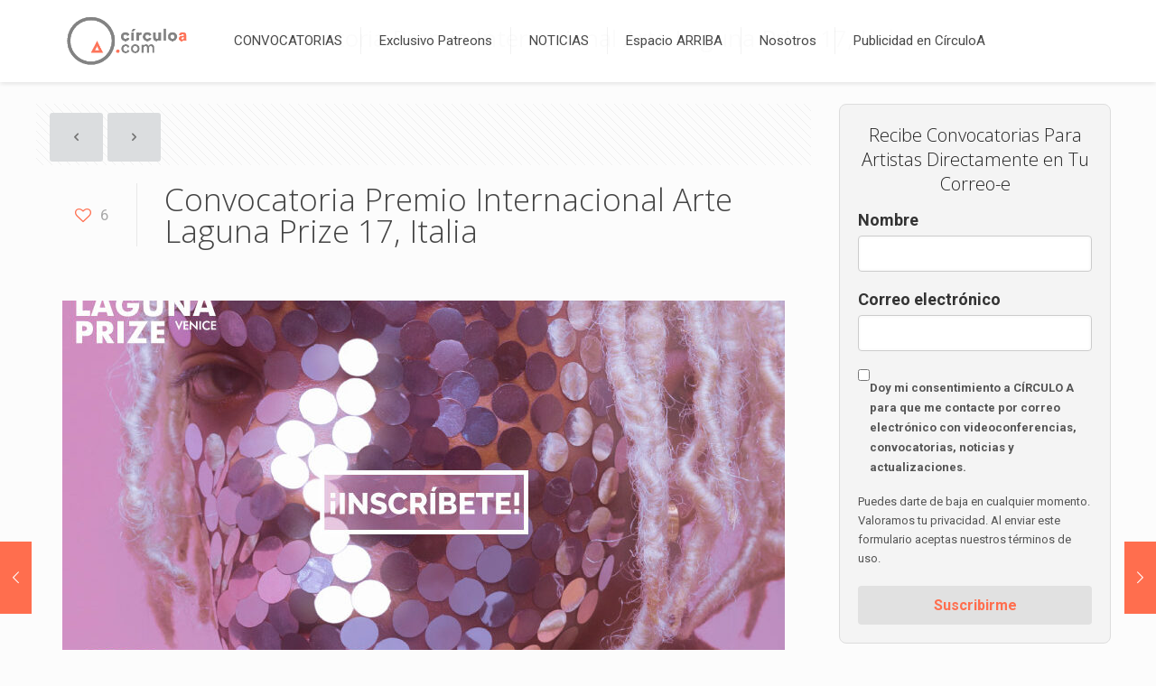

--- FILE ---
content_type: text/html; charset=UTF-8
request_url: https://circuloa.com/convocatoria-premio-internacional-arte-laguna-prize-17-italia/
body_size: 29199
content:
<!DOCTYPE html>
<html lang="es" class="no-js " >

<head>

<meta charset="UTF-8" />
<meta name='robots' content='index, follow, max-image-preview:large, max-snippet:-1, max-video-preview:-1' />
	<style>img:is([sizes="auto" i], [sizes^="auto," i]) { contain-intrinsic-size: 3000px 1500px }</style>
		<!-- Pixel Cat Facebook Pixel Code -->
	<script>
	!function(f,b,e,v,n,t,s){if(f.fbq)return;n=f.fbq=function(){n.callMethod?
	n.callMethod.apply(n,arguments):n.queue.push(arguments)};if(!f._fbq)f._fbq=n;
	n.push=n;n.loaded=!0;n.version='2.0';n.queue=[];t=b.createElement(e);t.async=!0;
	t.src=v;s=b.getElementsByTagName(e)[0];s.parentNode.insertBefore(t,s)}(window,
	document,'script','https://connect.facebook.net/en_US/fbevents.js' );
	fbq( 'init', '1032835510083386' );	</script>
	<!-- DO NOT MODIFY -->
	<!-- End Facebook Pixel Code -->
	<meta name="description" content="Just another WordPress site"/>
<meta property="og:image" content="https://circuloa.com/wp-content/uploads/2022/10/arte-laguna-prize-web-spagnolo-1.jpg"/>
<meta property="og:url" content="https://circuloa.com/convocatoria-premio-internacional-arte-laguna-prize-17-italia/"/>
<meta property="og:type" content="article"/>
<meta property="og:title" content="Convocatoria Premio Internacional Arte Laguna Prize 17, Italia"/>
<meta property="og:description" content="*Recepción hasta: 31 de octubre de 2022*País: Italia*Incentivos: varios premios de hasta €10,000 *Cuota de inscripción: sí, ver detalles por categoría *Disciplinas: artes visuales*Dirigido a: artistas […]"/>
<link rel="alternate" hreflang="es-ES" href="https://circuloa.com/convocatoria-premio-internacional-arte-laguna-prize-17-italia/"/>
<meta name="format-detection" content="telephone=no">
<meta name="viewport" content="width=device-width, initial-scale=1" />
<link rel="shortcut icon" href="https://circuloa.com/wp-content/uploads/2017/10/FAVICON.png" type="image/x-icon" />
<meta name="theme-color" content="#ffffff" media="(prefers-color-scheme: light)">
<meta name="theme-color" content="#ffffff" media="(prefers-color-scheme: dark)">

	<!-- This site is optimized with the Yoast SEO plugin v26.0 - https://yoast.com/wordpress/plugins/seo/ -->
	<title>Convocatoria Premio Internacional Arte Laguna Prize 17, Italia - CIRCULO A</title>
	<link rel="canonical" href="https://circuloa.com/convocatoria-premio-internacional-arte-laguna-prize-17-italia/" />
	<meta property="og:locale" content="es_ES" />
	<meta property="og:type" content="article" />
	<meta property="og:title" content="Convocatoria Premio Internacional Arte Laguna Prize 17, Italia - CIRCULO A" />
	<meta property="og:description" content="*Recepción hasta: 31 de octubre de 2022*País: Italia*Incentivos: varios premios de hasta €10,000 *Cuota de inscripción: sí, ver detalles por categoría *Disciplinas: artes visuales*Dirigido a: artistas […]" />
	<meta property="og:url" content="https://circuloa.com/convocatoria-premio-internacional-arte-laguna-prize-17-italia/" />
	<meta property="og:site_name" content="CIRCULO A" />
	<meta property="article:publisher" content="https://www.facebook.com/CirculoA/" />
	<meta property="article:published_time" content="2022-10-10T20:27:51+00:00" />
	<meta property="article:modified_time" content="2024-02-27T18:11:09+00:00" />
	<meta property="og:image" content="https://circuloa.com/wp-content/uploads/2022/10/arte-laguna-prize-web-spagnolo-1.jpg" />
	<meta property="og:image:width" content="800" />
	<meta property="og:image:height" content="600" />
	<meta property="og:image:type" content="image/jpeg" />
	<meta name="author" content="Equipo CirculoA" />
	<meta name="twitter:card" content="summary_large_image" />
	<meta name="twitter:creator" content="@circulo_a" />
	<meta name="twitter:site" content="@circulo_a" />
	<script type="application/ld+json" class="yoast-schema-graph">{"@context":"https://schema.org","@graph":[{"@type":"WebPage","@id":"https://circuloa.com/convocatoria-premio-internacional-arte-laguna-prize-17-italia/","url":"https://circuloa.com/convocatoria-premio-internacional-arte-laguna-prize-17-italia/","name":"Convocatoria Premio Internacional Arte Laguna Prize 17, Italia - CIRCULO A","isPartOf":{"@id":"https://circuloa.com/#website"},"primaryImageOfPage":{"@id":"https://circuloa.com/convocatoria-premio-internacional-arte-laguna-prize-17-italia/#primaryimage"},"image":{"@id":"https://circuloa.com/convocatoria-premio-internacional-arte-laguna-prize-17-italia/#primaryimage"},"thumbnailUrl":"https://circuloa.com/wp-content/uploads/2022/10/arte-laguna-prize-web-spagnolo-1.jpg","datePublished":"2022-10-10T20:27:51+00:00","dateModified":"2024-02-27T18:11:09+00:00","author":{"@id":"https://circuloa.com/#/schema/person/2c2d18740f9c19a2da289eb41ea63d93"},"breadcrumb":{"@id":"https://circuloa.com/convocatoria-premio-internacional-arte-laguna-prize-17-italia/#breadcrumb"},"inLanguage":"es","potentialAction":[{"@type":"ReadAction","target":["https://circuloa.com/convocatoria-premio-internacional-arte-laguna-prize-17-italia/"]}]},{"@type":"ImageObject","inLanguage":"es","@id":"https://circuloa.com/convocatoria-premio-internacional-arte-laguna-prize-17-italia/#primaryimage","url":"https://circuloa.com/wp-content/uploads/2022/10/arte-laguna-prize-web-spagnolo-1.jpg","contentUrl":"https://circuloa.com/wp-content/uploads/2022/10/arte-laguna-prize-web-spagnolo-1.jpg","width":"800","height":"600"},{"@type":"BreadcrumbList","@id":"https://circuloa.com/convocatoria-premio-internacional-arte-laguna-prize-17-italia/#breadcrumb","itemListElement":[{"@type":"ListItem","position":1,"name":"Portada","item":"https://circuloa.com/"},{"@type":"ListItem","position":2,"name":"Convocatoria Premio Internacional Arte Laguna Prize 17, Italia"}]},{"@type":"WebSite","@id":"https://circuloa.com/#website","url":"https://circuloa.com/","name":"CIRCULO A","description":"Tu Conexión con la Audiencia del Arte","potentialAction":[{"@type":"SearchAction","target":{"@type":"EntryPoint","urlTemplate":"https://circuloa.com/?s={search_term_string}"},"query-input":{"@type":"PropertyValueSpecification","valueRequired":true,"valueName":"search_term_string"}}],"inLanguage":"es"},{"@type":"Person","@id":"https://circuloa.com/#/schema/person/2c2d18740f9c19a2da289eb41ea63d93","name":"Equipo CirculoA","image":{"@type":"ImageObject","inLanguage":"es","@id":"https://circuloa.com/#/schema/person/image/","url":"https://secure.gravatar.com/avatar/95e4dddb314ff743e92ba5d2ee37b547286856de8d11816115d28ccb7f62a3d8?s=96&d=mm&r=pg","contentUrl":"https://secure.gravatar.com/avatar/95e4dddb314ff743e92ba5d2ee37b547286856de8d11816115d28ccb7f62a3d8?s=96&d=mm&r=pg","caption":"Equipo CirculoA"},"description":"Equipo editorial y de investigación de CÍRCULO A Información de Arte Contemporáneo en Iberoamérica","sameAs":["https://circuloa.com"]}]}</script>
	<!-- / Yoast SEO plugin. -->


<link rel='dns-prefetch' href='//fonts.googleapis.com' />
<link rel="alternate" type="application/rss+xml" title="CIRCULO A &raquo; Feed" href="https://circuloa.com/feed/" />
<link rel="alternate" type="application/rss+xml" title="CIRCULO A &raquo; Feed de los comentarios" href="https://circuloa.com/comments/feed/" />
<script type="text/javascript">
/* <![CDATA[ */
window._wpemojiSettings = {"baseUrl":"https:\/\/s.w.org\/images\/core\/emoji\/16.0.1\/72x72\/","ext":".png","svgUrl":"https:\/\/s.w.org\/images\/core\/emoji\/16.0.1\/svg\/","svgExt":".svg","source":{"concatemoji":"https:\/\/circuloa.com\/wp-includes\/js\/wp-emoji-release.min.js?ver=6.8.3"}};
/*! This file is auto-generated */
!function(s,n){var o,i,e;function c(e){try{var t={supportTests:e,timestamp:(new Date).valueOf()};sessionStorage.setItem(o,JSON.stringify(t))}catch(e){}}function p(e,t,n){e.clearRect(0,0,e.canvas.width,e.canvas.height),e.fillText(t,0,0);var t=new Uint32Array(e.getImageData(0,0,e.canvas.width,e.canvas.height).data),a=(e.clearRect(0,0,e.canvas.width,e.canvas.height),e.fillText(n,0,0),new Uint32Array(e.getImageData(0,0,e.canvas.width,e.canvas.height).data));return t.every(function(e,t){return e===a[t]})}function u(e,t){e.clearRect(0,0,e.canvas.width,e.canvas.height),e.fillText(t,0,0);for(var n=e.getImageData(16,16,1,1),a=0;a<n.data.length;a++)if(0!==n.data[a])return!1;return!0}function f(e,t,n,a){switch(t){case"flag":return n(e,"\ud83c\udff3\ufe0f\u200d\u26a7\ufe0f","\ud83c\udff3\ufe0f\u200b\u26a7\ufe0f")?!1:!n(e,"\ud83c\udde8\ud83c\uddf6","\ud83c\udde8\u200b\ud83c\uddf6")&&!n(e,"\ud83c\udff4\udb40\udc67\udb40\udc62\udb40\udc65\udb40\udc6e\udb40\udc67\udb40\udc7f","\ud83c\udff4\u200b\udb40\udc67\u200b\udb40\udc62\u200b\udb40\udc65\u200b\udb40\udc6e\u200b\udb40\udc67\u200b\udb40\udc7f");case"emoji":return!a(e,"\ud83e\udedf")}return!1}function g(e,t,n,a){var r="undefined"!=typeof WorkerGlobalScope&&self instanceof WorkerGlobalScope?new OffscreenCanvas(300,150):s.createElement("canvas"),o=r.getContext("2d",{willReadFrequently:!0}),i=(o.textBaseline="top",o.font="600 32px Arial",{});return e.forEach(function(e){i[e]=t(o,e,n,a)}),i}function t(e){var t=s.createElement("script");t.src=e,t.defer=!0,s.head.appendChild(t)}"undefined"!=typeof Promise&&(o="wpEmojiSettingsSupports",i=["flag","emoji"],n.supports={everything:!0,everythingExceptFlag:!0},e=new Promise(function(e){s.addEventListener("DOMContentLoaded",e,{once:!0})}),new Promise(function(t){var n=function(){try{var e=JSON.parse(sessionStorage.getItem(o));if("object"==typeof e&&"number"==typeof e.timestamp&&(new Date).valueOf()<e.timestamp+604800&&"object"==typeof e.supportTests)return e.supportTests}catch(e){}return null}();if(!n){if("undefined"!=typeof Worker&&"undefined"!=typeof OffscreenCanvas&&"undefined"!=typeof URL&&URL.createObjectURL&&"undefined"!=typeof Blob)try{var e="postMessage("+g.toString()+"("+[JSON.stringify(i),f.toString(),p.toString(),u.toString()].join(",")+"));",a=new Blob([e],{type:"text/javascript"}),r=new Worker(URL.createObjectURL(a),{name:"wpTestEmojiSupports"});return void(r.onmessage=function(e){c(n=e.data),r.terminate(),t(n)})}catch(e){}c(n=g(i,f,p,u))}t(n)}).then(function(e){for(var t in e)n.supports[t]=e[t],n.supports.everything=n.supports.everything&&n.supports[t],"flag"!==t&&(n.supports.everythingExceptFlag=n.supports.everythingExceptFlag&&n.supports[t]);n.supports.everythingExceptFlag=n.supports.everythingExceptFlag&&!n.supports.flag,n.DOMReady=!1,n.readyCallback=function(){n.DOMReady=!0}}).then(function(){return e}).then(function(){var e;n.supports.everything||(n.readyCallback(),(e=n.source||{}).concatemoji?t(e.concatemoji):e.wpemoji&&e.twemoji&&(t(e.twemoji),t(e.wpemoji)))}))}((window,document),window._wpemojiSettings);
/* ]]> */
</script>
<link rel='stylesheet' id='easy-modal-site-css' href='https://circuloa.com/wp-content/plugins/easy-modal/assets/styles/easy-modal-site.css?ver=0.1' type='text/css' media='all' />
<style id='wp-emoji-styles-inline-css' type='text/css'>

	img.wp-smiley, img.emoji {
		display: inline !important;
		border: none !important;
		box-shadow: none !important;
		height: 1em !important;
		width: 1em !important;
		margin: 0 0.07em !important;
		vertical-align: -0.1em !important;
		background: none !important;
		padding: 0 !important;
	}
</style>
<link rel='stylesheet' id='wp-block-library-css' href='https://circuloa.com/wp-includes/css/dist/block-library/style.min.css?ver=6.8.3' type='text/css' media='all' />
<style id='classic-theme-styles-inline-css' type='text/css'>
/*! This file is auto-generated */
.wp-block-button__link{color:#fff;background-color:#32373c;border-radius:9999px;box-shadow:none;text-decoration:none;padding:calc(.667em + 2px) calc(1.333em + 2px);font-size:1.125em}.wp-block-file__button{background:#32373c;color:#fff;text-decoration:none}
</style>
<style id='global-styles-inline-css' type='text/css'>
:root{--wp--preset--aspect-ratio--square: 1;--wp--preset--aspect-ratio--4-3: 4/3;--wp--preset--aspect-ratio--3-4: 3/4;--wp--preset--aspect-ratio--3-2: 3/2;--wp--preset--aspect-ratio--2-3: 2/3;--wp--preset--aspect-ratio--16-9: 16/9;--wp--preset--aspect-ratio--9-16: 9/16;--wp--preset--color--black: #000000;--wp--preset--color--cyan-bluish-gray: #abb8c3;--wp--preset--color--white: #ffffff;--wp--preset--color--pale-pink: #f78da7;--wp--preset--color--vivid-red: #cf2e2e;--wp--preset--color--luminous-vivid-orange: #ff6900;--wp--preset--color--luminous-vivid-amber: #fcb900;--wp--preset--color--light-green-cyan: #7bdcb5;--wp--preset--color--vivid-green-cyan: #00d084;--wp--preset--color--pale-cyan-blue: #8ed1fc;--wp--preset--color--vivid-cyan-blue: #0693e3;--wp--preset--color--vivid-purple: #9b51e0;--wp--preset--gradient--vivid-cyan-blue-to-vivid-purple: linear-gradient(135deg,rgba(6,147,227,1) 0%,rgb(155,81,224) 100%);--wp--preset--gradient--light-green-cyan-to-vivid-green-cyan: linear-gradient(135deg,rgb(122,220,180) 0%,rgb(0,208,130) 100%);--wp--preset--gradient--luminous-vivid-amber-to-luminous-vivid-orange: linear-gradient(135deg,rgba(252,185,0,1) 0%,rgba(255,105,0,1) 100%);--wp--preset--gradient--luminous-vivid-orange-to-vivid-red: linear-gradient(135deg,rgba(255,105,0,1) 0%,rgb(207,46,46) 100%);--wp--preset--gradient--very-light-gray-to-cyan-bluish-gray: linear-gradient(135deg,rgb(238,238,238) 0%,rgb(169,184,195) 100%);--wp--preset--gradient--cool-to-warm-spectrum: linear-gradient(135deg,rgb(74,234,220) 0%,rgb(151,120,209) 20%,rgb(207,42,186) 40%,rgb(238,44,130) 60%,rgb(251,105,98) 80%,rgb(254,248,76) 100%);--wp--preset--gradient--blush-light-purple: linear-gradient(135deg,rgb(255,206,236) 0%,rgb(152,150,240) 100%);--wp--preset--gradient--blush-bordeaux: linear-gradient(135deg,rgb(254,205,165) 0%,rgb(254,45,45) 50%,rgb(107,0,62) 100%);--wp--preset--gradient--luminous-dusk: linear-gradient(135deg,rgb(255,203,112) 0%,rgb(199,81,192) 50%,rgb(65,88,208) 100%);--wp--preset--gradient--pale-ocean: linear-gradient(135deg,rgb(255,245,203) 0%,rgb(182,227,212) 50%,rgb(51,167,181) 100%);--wp--preset--gradient--electric-grass: linear-gradient(135deg,rgb(202,248,128) 0%,rgb(113,206,126) 100%);--wp--preset--gradient--midnight: linear-gradient(135deg,rgb(2,3,129) 0%,rgb(40,116,252) 100%);--wp--preset--font-size--small: 13px;--wp--preset--font-size--medium: 20px;--wp--preset--font-size--large: 36px;--wp--preset--font-size--x-large: 42px;--wp--preset--spacing--20: 0.44rem;--wp--preset--spacing--30: 0.67rem;--wp--preset--spacing--40: 1rem;--wp--preset--spacing--50: 1.5rem;--wp--preset--spacing--60: 2.25rem;--wp--preset--spacing--70: 3.38rem;--wp--preset--spacing--80: 5.06rem;--wp--preset--shadow--natural: 6px 6px 9px rgba(0, 0, 0, 0.2);--wp--preset--shadow--deep: 12px 12px 50px rgba(0, 0, 0, 0.4);--wp--preset--shadow--sharp: 6px 6px 0px rgba(0, 0, 0, 0.2);--wp--preset--shadow--outlined: 6px 6px 0px -3px rgba(255, 255, 255, 1), 6px 6px rgba(0, 0, 0, 1);--wp--preset--shadow--crisp: 6px 6px 0px rgba(0, 0, 0, 1);}:where(.is-layout-flex){gap: 0.5em;}:where(.is-layout-grid){gap: 0.5em;}body .is-layout-flex{display: flex;}.is-layout-flex{flex-wrap: wrap;align-items: center;}.is-layout-flex > :is(*, div){margin: 0;}body .is-layout-grid{display: grid;}.is-layout-grid > :is(*, div){margin: 0;}:where(.wp-block-columns.is-layout-flex){gap: 2em;}:where(.wp-block-columns.is-layout-grid){gap: 2em;}:where(.wp-block-post-template.is-layout-flex){gap: 1.25em;}:where(.wp-block-post-template.is-layout-grid){gap: 1.25em;}.has-black-color{color: var(--wp--preset--color--black) !important;}.has-cyan-bluish-gray-color{color: var(--wp--preset--color--cyan-bluish-gray) !important;}.has-white-color{color: var(--wp--preset--color--white) !important;}.has-pale-pink-color{color: var(--wp--preset--color--pale-pink) !important;}.has-vivid-red-color{color: var(--wp--preset--color--vivid-red) !important;}.has-luminous-vivid-orange-color{color: var(--wp--preset--color--luminous-vivid-orange) !important;}.has-luminous-vivid-amber-color{color: var(--wp--preset--color--luminous-vivid-amber) !important;}.has-light-green-cyan-color{color: var(--wp--preset--color--light-green-cyan) !important;}.has-vivid-green-cyan-color{color: var(--wp--preset--color--vivid-green-cyan) !important;}.has-pale-cyan-blue-color{color: var(--wp--preset--color--pale-cyan-blue) !important;}.has-vivid-cyan-blue-color{color: var(--wp--preset--color--vivid-cyan-blue) !important;}.has-vivid-purple-color{color: var(--wp--preset--color--vivid-purple) !important;}.has-black-background-color{background-color: var(--wp--preset--color--black) !important;}.has-cyan-bluish-gray-background-color{background-color: var(--wp--preset--color--cyan-bluish-gray) !important;}.has-white-background-color{background-color: var(--wp--preset--color--white) !important;}.has-pale-pink-background-color{background-color: var(--wp--preset--color--pale-pink) !important;}.has-vivid-red-background-color{background-color: var(--wp--preset--color--vivid-red) !important;}.has-luminous-vivid-orange-background-color{background-color: var(--wp--preset--color--luminous-vivid-orange) !important;}.has-luminous-vivid-amber-background-color{background-color: var(--wp--preset--color--luminous-vivid-amber) !important;}.has-light-green-cyan-background-color{background-color: var(--wp--preset--color--light-green-cyan) !important;}.has-vivid-green-cyan-background-color{background-color: var(--wp--preset--color--vivid-green-cyan) !important;}.has-pale-cyan-blue-background-color{background-color: var(--wp--preset--color--pale-cyan-blue) !important;}.has-vivid-cyan-blue-background-color{background-color: var(--wp--preset--color--vivid-cyan-blue) !important;}.has-vivid-purple-background-color{background-color: var(--wp--preset--color--vivid-purple) !important;}.has-black-border-color{border-color: var(--wp--preset--color--black) !important;}.has-cyan-bluish-gray-border-color{border-color: var(--wp--preset--color--cyan-bluish-gray) !important;}.has-white-border-color{border-color: var(--wp--preset--color--white) !important;}.has-pale-pink-border-color{border-color: var(--wp--preset--color--pale-pink) !important;}.has-vivid-red-border-color{border-color: var(--wp--preset--color--vivid-red) !important;}.has-luminous-vivid-orange-border-color{border-color: var(--wp--preset--color--luminous-vivid-orange) !important;}.has-luminous-vivid-amber-border-color{border-color: var(--wp--preset--color--luminous-vivid-amber) !important;}.has-light-green-cyan-border-color{border-color: var(--wp--preset--color--light-green-cyan) !important;}.has-vivid-green-cyan-border-color{border-color: var(--wp--preset--color--vivid-green-cyan) !important;}.has-pale-cyan-blue-border-color{border-color: var(--wp--preset--color--pale-cyan-blue) !important;}.has-vivid-cyan-blue-border-color{border-color: var(--wp--preset--color--vivid-cyan-blue) !important;}.has-vivid-purple-border-color{border-color: var(--wp--preset--color--vivid-purple) !important;}.has-vivid-cyan-blue-to-vivid-purple-gradient-background{background: var(--wp--preset--gradient--vivid-cyan-blue-to-vivid-purple) !important;}.has-light-green-cyan-to-vivid-green-cyan-gradient-background{background: var(--wp--preset--gradient--light-green-cyan-to-vivid-green-cyan) !important;}.has-luminous-vivid-amber-to-luminous-vivid-orange-gradient-background{background: var(--wp--preset--gradient--luminous-vivid-amber-to-luminous-vivid-orange) !important;}.has-luminous-vivid-orange-to-vivid-red-gradient-background{background: var(--wp--preset--gradient--luminous-vivid-orange-to-vivid-red) !important;}.has-very-light-gray-to-cyan-bluish-gray-gradient-background{background: var(--wp--preset--gradient--very-light-gray-to-cyan-bluish-gray) !important;}.has-cool-to-warm-spectrum-gradient-background{background: var(--wp--preset--gradient--cool-to-warm-spectrum) !important;}.has-blush-light-purple-gradient-background{background: var(--wp--preset--gradient--blush-light-purple) !important;}.has-blush-bordeaux-gradient-background{background: var(--wp--preset--gradient--blush-bordeaux) !important;}.has-luminous-dusk-gradient-background{background: var(--wp--preset--gradient--luminous-dusk) !important;}.has-pale-ocean-gradient-background{background: var(--wp--preset--gradient--pale-ocean) !important;}.has-electric-grass-gradient-background{background: var(--wp--preset--gradient--electric-grass) !important;}.has-midnight-gradient-background{background: var(--wp--preset--gradient--midnight) !important;}.has-small-font-size{font-size: var(--wp--preset--font-size--small) !important;}.has-medium-font-size{font-size: var(--wp--preset--font-size--medium) !important;}.has-large-font-size{font-size: var(--wp--preset--font-size--large) !important;}.has-x-large-font-size{font-size: var(--wp--preset--font-size--x-large) !important;}
:where(.wp-block-post-template.is-layout-flex){gap: 1.25em;}:where(.wp-block-post-template.is-layout-grid){gap: 1.25em;}
:where(.wp-block-columns.is-layout-flex){gap: 2em;}:where(.wp-block-columns.is-layout-grid){gap: 2em;}
:root :where(.wp-block-pullquote){font-size: 1.5em;line-height: 1.6;}
</style>
<link rel='stylesheet' id='pure-css-css' href='https://circuloa.com/wp-content/plugins/views-for-ninja-forms/assets/css/pure-min.css?ver=6.8.3' type='text/css' media='all' />
<link rel='stylesheet' id='pure-grid-css-css' href='https://circuloa.com/wp-content/plugins/views-for-ninja-forms/assets/css/grids-responsive-min.css?ver=6.8.3' type='text/css' media='all' />
<link rel='stylesheet' id='nf-views-front-css' href='https://circuloa.com/wp-content/plugins/views-for-ninja-forms/assets/css/nf-views-display.css?ver=6.8.3' type='text/css' media='all' />
<link rel='stylesheet' id='wppopups-base-css' href='https://circuloa.com/wp-content/plugins/wp-popups-lite/src/assets/css/wppopups-base.css?ver=2.2.0.3' type='text/css' media='all' />
<link rel='stylesheet' id='mfn-be-css' href='https://circuloa.com/wp-content/themes/betheme/css/be.css?ver=28.1.12' type='text/css' media='all' />
<link rel='stylesheet' id='mfn-animations-css' href='https://circuloa.com/wp-content/themes/betheme/assets/animations/animations.min.css?ver=28.1.12' type='text/css' media='all' />
<link rel='stylesheet' id='mfn-font-awesome-css' href='https://circuloa.com/wp-content/themes/betheme/fonts/fontawesome/fontawesome.css?ver=28.1.12' type='text/css' media='all' />
<link rel='stylesheet' id='mfn-responsive-css' href='https://circuloa.com/wp-content/themes/betheme/css/responsive.css?ver=28.1.12' type='text/css' media='all' />
<link rel='stylesheet' id='mfn-fonts-css' href='https://fonts.googleapis.com/css?family=Roboto%3A1%2C300%2C400%2C400italic%2C700%7COpen+Sans%3A1%2C300%2C400%2C400italic%2C700&#038;display=swap&#038;ver=6.8.3' type='text/css' media='all' />
<style id='mfn-dynamic-inline-css' type='text/css'>
html{background-color:#FCFCFC}#Wrapper,#Content,.mfn-popup .mfn-popup-content,.mfn-off-canvas-sidebar .mfn-off-canvas-content-wrapper,.mfn-cart-holder,.mfn-header-login,#Top_bar .search_wrapper,#Top_bar .top_bar_right .mfn-live-search-box,.column_livesearch .mfn-live-search-wrapper,.column_livesearch .mfn-live-search-box{background-color:#FCFCFC}.layout-boxed.mfn-bebuilder-header.mfn-ui #Wrapper .mfn-only-sample-content{background-color:#FCFCFC}body:not(.template-slider) #Header{min-height:0px}body.header-below:not(.template-slider) #Header{padding-top:0px}.has-search-overlay.search-overlay-opened #search-overlay{background-color:rgba(0,0,0,0.6)}.elementor-page.elementor-default #Content .the_content .section_wrapper{max-width:100%}.elementor-page.elementor-default #Content .section.the_content{width:100%}.elementor-page.elementor-default #Content .section_wrapper .the_content_wrapper{margin-left:0;margin-right:0;width:100%}body,span.date_label,.timeline_items li h3 span,input[type="date"],input[type="text"],input[type="password"],input[type="tel"],input[type="email"],input[type="url"],textarea,select,.offer_li .title h3,.mfn-menu-item-megamenu{font-family:"Roboto",-apple-system,BlinkMacSystemFont,"Segoe UI",Roboto,Oxygen-Sans,Ubuntu,Cantarell,"Helvetica Neue",sans-serif}.lead,.big{font-family:"Roboto",-apple-system,BlinkMacSystemFont,"Segoe UI",Roboto,Oxygen-Sans,Ubuntu,Cantarell,"Helvetica Neue",sans-serif}#menu > ul > li > a,#overlay-menu ul li a{font-family:"Roboto",-apple-system,BlinkMacSystemFont,"Segoe UI",Roboto,Oxygen-Sans,Ubuntu,Cantarell,"Helvetica Neue",sans-serif}#Subheader .title{font-family:"Open Sans",-apple-system,BlinkMacSystemFont,"Segoe UI",Roboto,Oxygen-Sans,Ubuntu,Cantarell,"Helvetica Neue",sans-serif}h1,h2,h3,h4,.text-logo #logo{font-family:"Open Sans",-apple-system,BlinkMacSystemFont,"Segoe UI",Roboto,Oxygen-Sans,Ubuntu,Cantarell,"Helvetica Neue",sans-serif}h5,h6{font-family:"Roboto",-apple-system,BlinkMacSystemFont,"Segoe UI",Roboto,Oxygen-Sans,Ubuntu,Cantarell,"Helvetica Neue",sans-serif}blockquote{font-family:"Open Sans",-apple-system,BlinkMacSystemFont,"Segoe UI",Roboto,Oxygen-Sans,Ubuntu,Cantarell,"Helvetica Neue",sans-serif}.chart_box .chart .num,.counter .desc_wrapper .number-wrapper,.how_it_works .image .number,.pricing-box .plan-header .price,.quick_fact .number-wrapper,.woocommerce .product div.entry-summary .price{font-family:"Roboto",-apple-system,BlinkMacSystemFont,"Segoe UI",Roboto,Oxygen-Sans,Ubuntu,Cantarell,"Helvetica Neue",sans-serif}body,.mfn-menu-item-megamenu{font-size:15px;line-height:21px;font-weight:400;letter-spacing:0px}.lead,.big{font-size:17px;line-height:28px;font-weight:400;letter-spacing:0px}#menu > ul > li > a,#overlay-menu ul li a{font-size:15px;font-weight:400;letter-spacing:0px}#overlay-menu ul li a{line-height:22.5px}#Subheader .title{font-size:26px;line-height:25px;font-weight:400;letter-spacing:0px}h1,.text-logo #logo{font-size:48px;line-height:32px;font-weight:300;letter-spacing:0px}h2{font-size:30px;line-height:30px;font-weight:300;letter-spacing:0px}h3,.woocommerce ul.products li.product h3,.woocommerce #customer_login h2{font-size:25px;line-height:27px;font-weight:300;letter-spacing:0px}h4,.woocommerce .woocommerce-order-details__title,.woocommerce .wc-bacs-bank-details-heading,.woocommerce .woocommerce-customer-details h2{font-size:21px;line-height:25px;font-weight:300;letter-spacing:0px}h5{font-size:15px;line-height:19px;font-weight:700;letter-spacing:0px}h6{font-size:13px;line-height:19px;font-weight:400;letter-spacing:0px}#Intro .intro-title{font-size:70px;line-height:70px;font-weight:400;letter-spacing:0px}@media only screen and (min-width:768px) and (max-width:959px){body,.mfn-menu-item-megamenu{font-size:13px;line-height:19px;font-weight:400;letter-spacing:0px}.lead,.big{font-size:14px;line-height:24px;font-weight:400;letter-spacing:0px}#menu > ul > li > a,#overlay-menu ul li a{font-size:13px;font-weight:400;letter-spacing:0px}#overlay-menu ul li a{line-height:19.5px}#Subheader .title{font-size:22px;line-height:21px;font-weight:400;letter-spacing:0px}h1,.text-logo #logo{font-size:41px;line-height:27px;font-weight:300;letter-spacing:0px}h2{font-size:26px;line-height:26px;font-weight:300;letter-spacing:0px}h3,.woocommerce ul.products li.product h3,.woocommerce #customer_login h2{font-size:21px;line-height:23px;font-weight:300;letter-spacing:0px}h4,.woocommerce .woocommerce-order-details__title,.woocommerce .wc-bacs-bank-details-heading,.woocommerce .woocommerce-customer-details h2{font-size:18px;line-height:21px;font-weight:300;letter-spacing:0px}h5{font-size:13px;line-height:19px;font-weight:700;letter-spacing:0px}h6{font-size:13px;line-height:19px;font-weight:400;letter-spacing:0px}#Intro .intro-title{font-size:60px;line-height:60px;font-weight:400;letter-spacing:0px}blockquote{font-size:15px}.chart_box .chart .num{font-size:45px;line-height:45px}.counter .desc_wrapper .number-wrapper{font-size:45px;line-height:45px}.counter .desc_wrapper .title{font-size:14px;line-height:18px}.faq .question .title{font-size:14px}.fancy_heading .title{font-size:38px;line-height:38px}.offer .offer_li .desc_wrapper .title h3{font-size:32px;line-height:32px}.offer_thumb_ul li.offer_thumb_li .desc_wrapper .title h3{font-size:32px;line-height:32px}.pricing-box .plan-header h2{font-size:27px;line-height:27px}.pricing-box .plan-header .price > span{font-size:40px;line-height:40px}.pricing-box .plan-header .price sup.currency{font-size:18px;line-height:18px}.pricing-box .plan-header .price sup.period{font-size:14px;line-height:14px}.quick_fact .number-wrapper{font-size:80px;line-height:80px}.trailer_box .desc h2{font-size:27px;line-height:27px}.widget > h3{font-size:17px;line-height:20px}}@media only screen and (min-width:480px) and (max-width:767px){body,.mfn-menu-item-megamenu{font-size:13px;line-height:19px;font-weight:400;letter-spacing:0px}.lead,.big{font-size:13px;line-height:21px;font-weight:400;letter-spacing:0px}#menu > ul > li > a,#overlay-menu ul li a{font-size:13px;font-weight:400;letter-spacing:0px}#overlay-menu ul li a{line-height:19.5px}#Subheader .title{font-size:20px;line-height:19px;font-weight:400;letter-spacing:0px}h1,.text-logo #logo{font-size:36px;line-height:24px;font-weight:300;letter-spacing:0px}h2{font-size:23px;line-height:23px;font-weight:300;letter-spacing:0px}h3,.woocommerce ul.products li.product h3,.woocommerce #customer_login h2{font-size:19px;line-height:20px;font-weight:300;letter-spacing:0px}h4,.woocommerce .woocommerce-order-details__title,.woocommerce .wc-bacs-bank-details-heading,.woocommerce .woocommerce-customer-details h2{font-size:16px;line-height:19px;font-weight:300;letter-spacing:0px}h5{font-size:13px;line-height:19px;font-weight:700;letter-spacing:0px}h6{font-size:13px;line-height:19px;font-weight:400;letter-spacing:0px}#Intro .intro-title{font-size:53px;line-height:53px;font-weight:400;letter-spacing:0px}blockquote{font-size:14px}.chart_box .chart .num{font-size:40px;line-height:40px}.counter .desc_wrapper .number-wrapper{font-size:40px;line-height:40px}.counter .desc_wrapper .title{font-size:13px;line-height:16px}.faq .question .title{font-size:13px}.fancy_heading .title{font-size:34px;line-height:34px}.offer .offer_li .desc_wrapper .title h3{font-size:28px;line-height:28px}.offer_thumb_ul li.offer_thumb_li .desc_wrapper .title h3{font-size:28px;line-height:28px}.pricing-box .plan-header h2{font-size:24px;line-height:24px}.pricing-box .plan-header .price > span{font-size:34px;line-height:34px}.pricing-box .plan-header .price sup.currency{font-size:16px;line-height:16px}.pricing-box .plan-header .price sup.period{font-size:13px;line-height:13px}.quick_fact .number-wrapper{font-size:70px;line-height:70px}.trailer_box .desc h2{font-size:24px;line-height:24px}.widget > h3{font-size:16px;line-height:19px}}@media only screen and (max-width:479px){body,.mfn-menu-item-megamenu{font-size:13px;line-height:19px;font-weight:400;letter-spacing:0px}.lead,.big{font-size:13px;line-height:19px;font-weight:400;letter-spacing:0px}#menu > ul > li > a,#overlay-menu ul li a{font-size:13px;font-weight:400;letter-spacing:0px}#overlay-menu ul li a{line-height:19.5px}#Subheader .title{font-size:16px;line-height:19px;font-weight:400;letter-spacing:0px}h1,.text-logo #logo{font-size:29px;line-height:19px;font-weight:300;letter-spacing:0px}h2{font-size:18px;line-height:19px;font-weight:300;letter-spacing:0px}h3,.woocommerce ul.products li.product h3,.woocommerce #customer_login h2{font-size:15px;line-height:19px;font-weight:300;letter-spacing:0px}h4,.woocommerce .woocommerce-order-details__title,.woocommerce .wc-bacs-bank-details-heading,.woocommerce .woocommerce-customer-details h2{font-size:13px;line-height:19px;font-weight:300;letter-spacing:0px}h5{font-size:13px;line-height:19px;font-weight:700;letter-spacing:0px}h6{font-size:13px;line-height:19px;font-weight:400;letter-spacing:0px}#Intro .intro-title{font-size:42px;line-height:42px;font-weight:400;letter-spacing:0px}blockquote{font-size:13px}.chart_box .chart .num{font-size:35px;line-height:35px}.counter .desc_wrapper .number-wrapper{font-size:35px;line-height:35px}.counter .desc_wrapper .title{font-size:13px;line-height:26px}.faq .question .title{font-size:13px}.fancy_heading .title{font-size:30px;line-height:30px}.offer .offer_li .desc_wrapper .title h3{font-size:26px;line-height:26px}.offer_thumb_ul li.offer_thumb_li .desc_wrapper .title h3{font-size:26px;line-height:26px}.pricing-box .plan-header h2{font-size:21px;line-height:21px}.pricing-box .plan-header .price > span{font-size:32px;line-height:32px}.pricing-box .plan-header .price sup.currency{font-size:14px;line-height:14px}.pricing-box .plan-header .price sup.period{font-size:13px;line-height:13px}.quick_fact .number-wrapper{font-size:60px;line-height:60px}.trailer_box .desc h2{font-size:21px;line-height:21px}.widget > h3{font-size:15px;line-height:18px}}.with_aside .sidebar.columns{width:28%}.with_aside .sections_group{width:72%}.aside_both .sidebar.columns{width:23%}.aside_both .sidebar.sidebar-1{margin-left:-77%}.aside_both .sections_group{width:54%;margin-left:23%}@media only screen and (min-width:1240px){#Wrapper,.with_aside .content_wrapper{max-width:1220px}body.layout-boxed.mfn-header-scrolled .mfn-header-tmpl.mfn-sticky-layout-width{max-width:1220px;left:0;right:0;margin-left:auto;margin-right:auto}body.layout-boxed:not(.mfn-header-scrolled) .mfn-header-tmpl.mfn-header-layout-width,body.layout-boxed .mfn-header-tmpl.mfn-header-layout-width:not(.mfn-hasSticky){max-width:1220px;left:0;right:0;margin-left:auto;margin-right:auto}body.layout-boxed.mfn-bebuilder-header.mfn-ui .mfn-only-sample-content{max-width:1220px;margin-left:auto;margin-right:auto}.section_wrapper,.container{max-width:1200px}.layout-boxed.header-boxed #Top_bar.is-sticky{max-width:1220px}}@media only screen and (max-width:767px){#Wrapper{max-width:calc(100% - 67px)}.content_wrapper .section_wrapper,.container,.four.columns .widget-area{max-width:550px !important;padding-left:33px;padding-right:33px}}body{--mfn-button-font-family:inherit;--mfn-button-font-size:15px;--mfn-button-font-weight:400;--mfn-button-font-style:inherit;--mfn-button-letter-spacing:0px;--mfn-button-padding:16px 20px 16px 20px;--mfn-button-border-width:2px 2px 2px 2px;--mfn-button-border-radius:3px 3px 3px 3px;--mfn-button-gap:10px;--mfn-button-transition:0.2s;--mfn-button-color:#747474;--mfn-button-color-hover:#FFFFFF;--mfn-button-bg:#dbdddf;--mfn-button-bg-hover:#f7f7f7;--mfn-button-border-color:transparent;--mfn-button-border-color-hover:transparent;--mfn-button-icon-color:#747474;--mfn-button-icon-color-hover:#FFFFFF;--mfn-button-box-shadow:unset;--mfn-button-theme-color:#ff6e4e;--mfn-button-theme-color-hover:#000000;--mfn-button-theme-bg:#0095eb;--mfn-button-theme-bg-hover:#ff6e4e;--mfn-button-theme-border-color:transparent;--mfn-button-theme-border-color-hover:transparent;--mfn-button-theme-icon-color:#ff6e4e;--mfn-button-theme-icon-color-hover:#000000;--mfn-button-theme-box-shadow:unset;--mfn-button-shop-color:#ff6e4e;--mfn-button-shop-color-hover:#000000;--mfn-button-shop-bg:#0095eb;--mfn-button-shop-bg-hover:#ff6e4e;--mfn-button-shop-border-color:transparent;--mfn-button-shop-border-color-hover:transparent;--mfn-button-shop-icon-color:#626262;--mfn-button-shop-icon-color-hover:#626262;--mfn-button-shop-box-shadow:unset;--mfn-button-action-color:#ffffff;--mfn-button-action-color-hover:#000000;--mfn-button-action-bg:#dbdddf;--mfn-button-action-bg-hover:#0089f7;--mfn-button-action-border-color:transparent;--mfn-button-action-border-color-hover:transparent;--mfn-button-action-icon-color:#ffffff;--mfn-button-action-icon-color-hover:#000000;--mfn-button-action-box-shadow:unset}@media only screen and (max-width:959px){body{}}@media only screen and (max-width:768px){body{}}.mfn-cookies,.mfn-cookies-reopen{--mfn-gdpr2-container-text-color:#626262;--mfn-gdpr2-container-strong-color:#07070a;--mfn-gdpr2-container-bg:#ffffff;--mfn-gdpr2-container-overlay:rgba(25,37,48,0.6);--mfn-gdpr2-details-box-bg:#fbfbfb;--mfn-gdpr2-details-switch-bg:#00032a;--mfn-gdpr2-details-switch-bg-active:#5acb65;--mfn-gdpr2-tabs-text-color:#07070a;--mfn-gdpr2-tabs-text-color-active:#0089f7;--mfn-gdpr2-tabs-border:rgba(8,8,14,0.1);--mfn-gdpr2-buttons-box-bg:#fbfbfb;--mfn-gdpr2-reopen-background:#ffffff;--mfn-gdpr2-reopen-color:#222222;--mfn-gdpr2-reopen-box-shadow:0 15px 30px 0 rgba(1,7,39,.13)}#Top_bar #logo,.header-fixed #Top_bar #logo,.header-plain #Top_bar #logo,.header-transparent #Top_bar #logo{height:60px;line-height:60px;padding:15px 0}.logo-overflow #Top_bar:not(.is-sticky) .logo{height:90px}#Top_bar .menu > li > a{padding:15px 0}.menu-highlight:not(.header-creative) #Top_bar .menu > li > a{margin:20px 0}.header-plain:not(.menu-highlight) #Top_bar .menu > li > a span:not(.description){line-height:90px}.header-fixed #Top_bar .menu > li > a{padding:30px 0}@media only screen and (max-width:767px){.mobile-header-mini #Top_bar #logo{height:50px!important;line-height:50px!important;margin:5px 0}}#Top_bar #logo img.svg{width:100px}.image_frame,.wp-caption{border-width:0px}.alert{border-radius:0px}#Top_bar .top_bar_right .top-bar-right-input input{width:200px}.mfn-live-search-box .mfn-live-search-list{max-height:300px}#Side_slide{right:-250px;width:250px}#Side_slide.left{left:-250px}.blog-teaser li .desc-wrapper .desc{background-position-y:-1px}.mfn-free-delivery-info{--mfn-free-delivery-bar:#ff6e4e;--mfn-free-delivery-bg:rgba(0,0,0,0.1);--mfn-free-delivery-achieved:#ff6e4e}#back_to_top i{color:#65666C}@media only screen and ( max-width:767px ){}@media only screen and (min-width:1240px){body:not(.header-simple) #Top_bar #menu{display:block!important}.tr-menu #Top_bar #menu{background:none!important}#Top_bar .menu > li > ul.mfn-megamenu > li{float:left}#Top_bar .menu > li > ul.mfn-megamenu > li.mfn-megamenu-cols-1{width:100%}#Top_bar .menu > li > ul.mfn-megamenu > li.mfn-megamenu-cols-2{width:50%}#Top_bar .menu > li > ul.mfn-megamenu > li.mfn-megamenu-cols-3{width:33.33%}#Top_bar .menu > li > ul.mfn-megamenu > li.mfn-megamenu-cols-4{width:25%}#Top_bar .menu > li > ul.mfn-megamenu > li.mfn-megamenu-cols-5{width:20%}#Top_bar .menu > li > ul.mfn-megamenu > li.mfn-megamenu-cols-6{width:16.66%}#Top_bar .menu > li > ul.mfn-megamenu > li > ul{display:block!important;position:inherit;left:auto;top:auto;border-width:0 1px 0 0}#Top_bar .menu > li > ul.mfn-megamenu > li:last-child > ul{border:0}#Top_bar .menu > li > ul.mfn-megamenu > li > ul li{width:auto}#Top_bar .menu > li > ul.mfn-megamenu a.mfn-megamenu-title{text-transform:uppercase;font-weight:400;background:none}#Top_bar .menu > li > ul.mfn-megamenu a .menu-arrow{display:none}.menuo-right #Top_bar .menu > li > ul.mfn-megamenu{left:0;width:98%!important;margin:0 1%;padding:20px 0}.menuo-right #Top_bar .menu > li > ul.mfn-megamenu-bg{box-sizing:border-box}#Top_bar .menu > li > ul.mfn-megamenu-bg{padding:20px 166px 20px 20px;background-repeat:no-repeat;background-position:right bottom}.rtl #Top_bar .menu > li > ul.mfn-megamenu-bg{padding-left:166px;padding-right:20px;background-position:left bottom}#Top_bar .menu > li > ul.mfn-megamenu-bg > li{background:none}#Top_bar .menu > li > ul.mfn-megamenu-bg > li a{border:none}#Top_bar .menu > li > ul.mfn-megamenu-bg > li > ul{background:none!important;-webkit-box-shadow:0 0 0 0;-moz-box-shadow:0 0 0 0;box-shadow:0 0 0 0}.mm-vertical #Top_bar .container{position:relative}.mm-vertical #Top_bar .top_bar_left{position:static}.mm-vertical #Top_bar .menu > li ul{box-shadow:0 0 0 0 transparent!important;background-image:none}.mm-vertical #Top_bar .menu > li > ul.mfn-megamenu{padding:20px 0}.mm-vertical.header-plain #Top_bar .menu > li > ul.mfn-megamenu{width:100%!important;margin:0}.mm-vertical #Top_bar .menu > li > ul.mfn-megamenu > li{display:table-cell;float:none!important;width:10%;padding:0 15px;border-right:1px solid rgba(0,0,0,0.05)}.mm-vertical #Top_bar .menu > li > ul.mfn-megamenu > li:last-child{border-right-width:0}.mm-vertical #Top_bar .menu > li > ul.mfn-megamenu > li.hide-border{border-right-width:0}.mm-vertical #Top_bar .menu > li > ul.mfn-megamenu > li a{border-bottom-width:0;padding:9px 15px;line-height:120%}.mm-vertical #Top_bar .menu > li > ul.mfn-megamenu a.mfn-megamenu-title{font-weight:700}.rtl .mm-vertical #Top_bar .menu > li > ul.mfn-megamenu > li:first-child{border-right-width:0}.rtl .mm-vertical #Top_bar .menu > li > ul.mfn-megamenu > li:last-child{border-right-width:1px}body.header-shop #Top_bar #menu{display:flex!important;background-color:transparent}.header-shop #Top_bar.is-sticky .top_bar_row_second{display:none}.header-plain:not(.menuo-right) #Header .top_bar_left{width:auto!important}.header-stack.header-center #Top_bar #menu{display:inline-block!important}.header-simple #Top_bar #menu{display:none;height:auto;width:300px;bottom:auto;top:100%;right:1px;position:absolute;margin:0}.header-simple #Header a.responsive-menu-toggle{display:block;right:10px}.header-simple #Top_bar #menu > ul{width:100%;float:left}.header-simple #Top_bar #menu ul li{width:100%;padding-bottom:0;border-right:0;position:relative}.header-simple #Top_bar #menu ul li a{padding:0 20px;margin:0;display:block;height:auto;line-height:normal;border:none}.header-simple #Top_bar #menu ul li a:not(.menu-toggle):after{display:none}.header-simple #Top_bar #menu ul li a span{border:none;line-height:44px;display:inline;padding:0}.header-simple #Top_bar #menu ul li.submenu .menu-toggle{display:block;position:absolute;right:0;top:0;width:44px;height:44px;line-height:44px;font-size:30px;font-weight:300;text-align:center;cursor:pointer;color:#444;opacity:0.33;transform:unset}.header-simple #Top_bar #menu ul li.submenu .menu-toggle:after{content:"+";position:static}.header-simple #Top_bar #menu ul li.hover > .menu-toggle:after{content:"-"}.header-simple #Top_bar #menu ul li.hover a{border-bottom:0}.header-simple #Top_bar #menu ul.mfn-megamenu li .menu-toggle{display:none}.header-simple #Top_bar #menu ul li ul{position:relative!important;left:0!important;top:0;padding:0;margin:0!important;width:auto!important;background-image:none}.header-simple #Top_bar #menu ul li ul li{width:100%!important;display:block;padding:0}.header-simple #Top_bar #menu ul li ul li a{padding:0 20px 0 30px}.header-simple #Top_bar #menu ul li ul li a .menu-arrow{display:none}.header-simple #Top_bar #menu ul li ul li a span{padding:0}.header-simple #Top_bar #menu ul li ul li a span:after{display:none!important}.header-simple #Top_bar .menu > li > ul.mfn-megamenu a.mfn-megamenu-title{text-transform:uppercase;font-weight:400}.header-simple #Top_bar .menu > li > ul.mfn-megamenu > li > ul{display:block!important;position:inherit;left:auto;top:auto}.header-simple #Top_bar #menu ul li ul li ul{border-left:0!important;padding:0;top:0}.header-simple #Top_bar #menu ul li ul li ul li a{padding:0 20px 0 40px}.rtl.header-simple #Top_bar #menu{left:1px;right:auto}.rtl.header-simple #Top_bar a.responsive-menu-toggle{left:10px;right:auto}.rtl.header-simple #Top_bar #menu ul li.submenu .menu-toggle{left:0;right:auto}.rtl.header-simple #Top_bar #menu ul li ul{left:auto!important;right:0!important}.rtl.header-simple #Top_bar #menu ul li ul li a{padding:0 30px 0 20px}.rtl.header-simple #Top_bar #menu ul li ul li ul li a{padding:0 40px 0 20px}.menu-highlight #Top_bar .menu > li{margin:0 2px}.menu-highlight:not(.header-creative) #Top_bar .menu > li > a{padding:0;-webkit-border-radius:5px;border-radius:5px}.menu-highlight #Top_bar .menu > li > a:after{display:none}.menu-highlight #Top_bar .menu > li > a span:not(.description){line-height:50px}.menu-highlight #Top_bar .menu > li > a span.description{display:none}.menu-highlight.header-stack #Top_bar .menu > li > a{margin:10px 0!important}.menu-highlight.header-stack #Top_bar .menu > li > a span:not(.description){line-height:40px}.menu-highlight.header-simple #Top_bar #menu ul li,.menu-highlight.header-creative #Top_bar #menu ul li{margin:0}.menu-highlight.header-simple #Top_bar #menu ul li > a,.menu-highlight.header-creative #Top_bar #menu ul li > a{-webkit-border-radius:0;border-radius:0}.menu-highlight:not(.header-fixed):not(.header-simple) #Top_bar.is-sticky .menu > li > a{margin:10px 0!important;padding:5px 0!important}.menu-highlight:not(.header-fixed):not(.header-simple) #Top_bar.is-sticky .menu > li > a span{line-height:30px!important}.header-modern.menu-highlight.menuo-right .menu_wrapper{margin-right:20px}.menu-line-below #Top_bar .menu > li > a:not(.menu-toggle):after{top:auto;bottom:-4px}.menu-line-below #Top_bar.is-sticky .menu > li > a:not(.menu-toggle):after{top:auto;bottom:-4px}.menu-line-below-80 #Top_bar:not(.is-sticky) .menu > li > a:not(.menu-toggle):after{height:4px;left:10%;top:50%;margin-top:20px;width:80%}.menu-line-below-80-1 #Top_bar:not(.is-sticky) .menu > li > a:not(.menu-toggle):after{height:1px;left:10%;top:50%;margin-top:20px;width:80%}.menu-link-color #Top_bar .menu > li > a:not(.menu-toggle):after{display:none!important}.menu-arrow-top #Top_bar .menu > li > a:after{background:none repeat scroll 0 0 rgba(0,0,0,0)!important;border-color:#ccc transparent transparent;border-style:solid;border-width:7px 7px 0;display:block;height:0;left:50%;margin-left:-7px;top:0!important;width:0}.menu-arrow-top #Top_bar.is-sticky .menu > li > a:after{top:0!important}.menu-arrow-bottom #Top_bar .menu > li > a:after{background:none!important;border-color:transparent transparent #ccc;border-style:solid;border-width:0 7px 7px;display:block;height:0;left:50%;margin-left:-7px;top:auto;bottom:0;width:0}.menu-arrow-bottom #Top_bar.is-sticky .menu > li > a:after{top:auto;bottom:0}.menuo-no-borders #Top_bar .menu > li > a span{border-width:0!important}.menuo-no-borders #Header_creative #Top_bar .menu > li > a span{border-bottom-width:0}.menuo-no-borders.header-plain #Top_bar a#header_cart,.menuo-no-borders.header-plain #Top_bar a#search_button,.menuo-no-borders.header-plain #Top_bar .wpml-languages,.menuo-no-borders.header-plain #Top_bar a.action_button{border-width:0}.menuo-right #Top_bar .menu_wrapper{float:right}.menuo-right.header-stack:not(.header-center) #Top_bar .menu_wrapper{margin-right:150px}body.header-creative{padding-left:50px}body.header-creative.header-open{padding-left:250px}body.error404,body.under-construction,body.elementor-maintenance-mode,body.template-blank,body.under-construction.header-rtl.header-creative.header-open{padding-left:0!important;padding-right:0!important}.header-creative.footer-fixed #Footer,.header-creative.footer-sliding #Footer,.header-creative.footer-stick #Footer.is-sticky{box-sizing:border-box;padding-left:50px}.header-open.footer-fixed #Footer,.header-open.footer-sliding #Footer,.header-creative.footer-stick #Footer.is-sticky{padding-left:250px}.header-rtl.header-creative.footer-fixed #Footer,.header-rtl.header-creative.footer-sliding #Footer,.header-rtl.header-creative.footer-stick #Footer.is-sticky{padding-left:0;padding-right:50px}.header-rtl.header-open.footer-fixed #Footer,.header-rtl.header-open.footer-sliding #Footer,.header-rtl.header-creative.footer-stick #Footer.is-sticky{padding-right:250px}#Header_creative{background-color:#fff;position:fixed;width:250px;height:100%;left:-200px;top:0;z-index:9002;-webkit-box-shadow:2px 0 4px 2px rgba(0,0,0,.15);box-shadow:2px 0 4px 2px rgba(0,0,0,.15)}#Header_creative .container{width:100%}#Header_creative .creative-wrapper{opacity:0;margin-right:50px}#Header_creative a.creative-menu-toggle{display:block;width:34px;height:34px;line-height:34px;font-size:22px;text-align:center;position:absolute;top:10px;right:8px;border-radius:3px}.admin-bar #Header_creative a.creative-menu-toggle{top:42px}#Header_creative #Top_bar{position:static;width:100%}#Header_creative #Top_bar .top_bar_left{width:100%!important;float:none}#Header_creative #Top_bar .logo{float:none;text-align:center;margin:15px 0}#Header_creative #Top_bar #menu{background-color:transparent}#Header_creative #Top_bar .menu_wrapper{float:none;margin:0 0 30px}#Header_creative #Top_bar .menu > li{width:100%;float:none;position:relative}#Header_creative #Top_bar .menu > li > a{padding:0;text-align:center}#Header_creative #Top_bar .menu > li > a:after{display:none}#Header_creative #Top_bar .menu > li > a span{border-right:0;border-bottom-width:1px;line-height:38px}#Header_creative #Top_bar .menu li ul{left:100%;right:auto;top:0;box-shadow:2px 2px 2px 0 rgba(0,0,0,0.03);-webkit-box-shadow:2px 2px 2px 0 rgba(0,0,0,0.03)}#Header_creative #Top_bar .menu > li > ul.mfn-megamenu{margin:0;width:700px!important}#Header_creative #Top_bar .menu > li > ul.mfn-megamenu > li > ul{left:0}#Header_creative #Top_bar .menu li ul li a{padding-top:9px;padding-bottom:8px}#Header_creative #Top_bar .menu li ul li ul{top:0}#Header_creative #Top_bar .menu > li > a span.description{display:block;font-size:13px;line-height:28px!important;clear:both}.menuo-arrows #Top_bar .menu > li.submenu > a > span:after{content:unset!important}#Header_creative #Top_bar .top_bar_right{width:100%!important;float:left;height:auto;margin-bottom:35px;text-align:center;padding:0 20px;top:0;-webkit-box-sizing:border-box;-moz-box-sizing:border-box;box-sizing:border-box}#Header_creative #Top_bar .top_bar_right:before{content:none}#Header_creative #Top_bar .top_bar_right .top_bar_right_wrapper{flex-wrap:wrap;justify-content:center}#Header_creative #Top_bar .top_bar_right .top-bar-right-icon,#Header_creative #Top_bar .top_bar_right .wpml-languages,#Header_creative #Top_bar .top_bar_right .top-bar-right-button,#Header_creative #Top_bar .top_bar_right .top-bar-right-input{min-height:30px;margin:5px}#Header_creative #Top_bar .search_wrapper{left:100%;top:auto}#Header_creative #Top_bar .banner_wrapper{display:block;text-align:center}#Header_creative #Top_bar .banner_wrapper img{max-width:100%;height:auto;display:inline-block}#Header_creative #Action_bar{display:none;position:absolute;bottom:0;top:auto;clear:both;padding:0 20px;box-sizing:border-box}#Header_creative #Action_bar .contact_details{width:100%;text-align:center;margin-bottom:20px}#Header_creative #Action_bar .contact_details li{padding:0}#Header_creative #Action_bar .social{float:none;text-align:center;padding:5px 0 15px}#Header_creative #Action_bar .social li{margin-bottom:2px}#Header_creative #Action_bar .social-menu{float:none;text-align:center}#Header_creative #Action_bar .social-menu li{border-color:rgba(0,0,0,.1)}#Header_creative .social li a{color:rgba(0,0,0,.5)}#Header_creative .social li a:hover{color:#000}#Header_creative .creative-social{position:absolute;bottom:10px;right:0;width:50px}#Header_creative .creative-social li{display:block;float:none;width:100%;text-align:center;margin-bottom:5px}.header-creative .fixed-nav.fixed-nav-prev{margin-left:50px}.header-creative.header-open .fixed-nav.fixed-nav-prev{margin-left:250px}.menuo-last #Header_creative #Top_bar .menu li.last ul{top:auto;bottom:0}.header-open #Header_creative{left:0}.header-open #Header_creative .creative-wrapper{opacity:1;margin:0!important}.header-open #Header_creative .creative-menu-toggle,.header-open #Header_creative .creative-social{display:none}.header-open #Header_creative #Action_bar{display:block}body.header-rtl.header-creative{padding-left:0;padding-right:50px}.header-rtl #Header_creative{left:auto;right:-200px}.header-rtl #Header_creative .creative-wrapper{margin-left:50px;margin-right:0}.header-rtl #Header_creative a.creative-menu-toggle{left:8px;right:auto}.header-rtl #Header_creative .creative-social{left:0;right:auto}.header-rtl #Footer #back_to_top.sticky{right:125px}.header-rtl #popup_contact{right:70px}.header-rtl #Header_creative #Top_bar .menu li ul{left:auto;right:100%}.header-rtl #Header_creative #Top_bar .search_wrapper{left:auto;right:100%}.header-rtl .fixed-nav.fixed-nav-prev{margin-left:0!important}.header-rtl .fixed-nav.fixed-nav-next{margin-right:50px}body.header-rtl.header-creative.header-open{padding-left:0;padding-right:250px!important}.header-rtl.header-open #Header_creative{left:auto;right:0}.header-rtl.header-open #Footer #back_to_top.sticky{right:325px}.header-rtl.header-open #popup_contact{right:270px}.header-rtl.header-open .fixed-nav.fixed-nav-next{margin-right:250px}#Header_creative.active{left:-1px}.header-rtl #Header_creative.active{left:auto;right:-1px}#Header_creative.active .creative-wrapper{opacity:1;margin:0}.header-creative .vc_row[data-vc-full-width]{padding-left:50px}.header-creative.header-open .vc_row[data-vc-full-width]{padding-left:250px}.header-open .vc_parallax .vc_parallax-inner{left:auto;width:calc(100% - 250px)}.header-open.header-rtl .vc_parallax .vc_parallax-inner{left:0;right:auto}#Header_creative.scroll{height:100%;overflow-y:auto}#Header_creative.scroll:not(.dropdown) .menu li ul{display:none!important}#Header_creative.scroll #Action_bar{position:static}#Header_creative.dropdown{outline:none}#Header_creative.dropdown #Top_bar .menu_wrapper{float:left;width:100%}#Header_creative.dropdown #Top_bar #menu ul li{position:relative;float:left}#Header_creative.dropdown #Top_bar #menu ul li a:not(.menu-toggle):after{display:none}#Header_creative.dropdown #Top_bar #menu ul li a span{line-height:38px;padding:0}#Header_creative.dropdown #Top_bar #menu ul li.submenu .menu-toggle{display:block;position:absolute;right:0;top:0;width:38px;height:38px;line-height:38px;font-size:26px;font-weight:300;text-align:center;cursor:pointer;color:#444;opacity:0.33;z-index:203}#Header_creative.dropdown #Top_bar #menu ul li.submenu .menu-toggle:after{content:"+";position:static}#Header_creative.dropdown #Top_bar #menu ul li.hover > .menu-toggle:after{content:"-"}#Header_creative.dropdown #Top_bar #menu ul.sub-menu li:not(:last-of-type) a{border-bottom:0}#Header_creative.dropdown #Top_bar #menu ul.mfn-megamenu li .menu-toggle{display:none}#Header_creative.dropdown #Top_bar #menu ul li ul{position:relative!important;left:0!important;top:0;padding:0;margin-left:0!important;width:auto!important;background-image:none}#Header_creative.dropdown #Top_bar #menu ul li ul li{width:100%!important}#Header_creative.dropdown #Top_bar #menu ul li ul li a{padding:0 10px;text-align:center}#Header_creative.dropdown #Top_bar #menu ul li ul li a .menu-arrow{display:none}#Header_creative.dropdown #Top_bar #menu ul li ul li a span{padding:0}#Header_creative.dropdown #Top_bar #menu ul li ul li a span:after{display:none!important}#Header_creative.dropdown #Top_bar .menu > li > ul.mfn-megamenu a.mfn-megamenu-title{text-transform:uppercase;font-weight:400}#Header_creative.dropdown #Top_bar .menu > li > ul.mfn-megamenu > li > ul{display:block!important;position:inherit;left:auto;top:auto}#Header_creative.dropdown #Top_bar #menu ul li ul li ul{border-left:0!important;padding:0;top:0}#Header_creative{transition:left .5s ease-in-out,right .5s ease-in-out}#Header_creative .creative-wrapper{transition:opacity .5s ease-in-out,margin 0s ease-in-out .5s}#Header_creative.active .creative-wrapper{transition:opacity .5s ease-in-out,margin 0s ease-in-out}}@media only screen and (min-width:9999px){#Top_bar.is-sticky{position:fixed!important;width:100%;left:0;top:-60px;height:60px;z-index:701;background:#fff;opacity:.97;-webkit-box-shadow:0 2px 5px 0 rgba(0,0,0,0.1);-moz-box-shadow:0 2px 5px 0 rgba(0,0,0,0.1);box-shadow:0 2px 5px 0 rgba(0,0,0,0.1)}.layout-boxed.header-boxed #Top_bar.is-sticky{left:50%;-webkit-transform:translateX(-50%);transform:translateX(-50%)}#Top_bar.is-sticky .top_bar_left,#Top_bar.is-sticky .top_bar_right,#Top_bar.is-sticky .top_bar_right:before{background:none;box-shadow:unset}#Top_bar.is-sticky .logo{width:auto;margin:0 30px 0 20px;padding:0}#Top_bar.is-sticky #logo,#Top_bar.is-sticky .custom-logo-link{padding:5px 0!important;height:50px!important;line-height:50px!important}.logo-no-sticky-padding #Top_bar.is-sticky #logo{height:60px!important;line-height:60px!important}#Top_bar.is-sticky #logo img.logo-main{display:none}#Top_bar.is-sticky #logo img.logo-sticky{display:inline;max-height:35px}.logo-sticky-width-auto #Top_bar.is-sticky #logo img.logo-sticky{width:auto}#Top_bar.is-sticky .menu_wrapper{clear:none}#Top_bar.is-sticky .menu_wrapper .menu > li > a{padding:15px 0}#Top_bar.is-sticky .menu > li > a,#Top_bar.is-sticky .menu > li > a span{line-height:30px}#Top_bar.is-sticky .menu > li > a:after{top:auto;bottom:-4px}#Top_bar.is-sticky .menu > li > a span.description{display:none}#Top_bar.is-sticky .secondary_menu_wrapper,#Top_bar.is-sticky .banner_wrapper{display:none}.header-overlay #Top_bar.is-sticky{display:none}.sticky-dark #Top_bar.is-sticky,.sticky-dark #Top_bar.is-sticky #menu{background:rgba(0,0,0,.8)}.sticky-dark #Top_bar.is-sticky .menu > li:not(.current-menu-item) > a{color:#fff}.sticky-dark #Top_bar.is-sticky .top_bar_right .top-bar-right-icon{color:rgba(255,255,255,.9)}.sticky-dark #Top_bar.is-sticky .top_bar_right .top-bar-right-icon svg .path{stroke:rgba(255,255,255,.9)}.sticky-dark #Top_bar.is-sticky .wpml-languages a.active,.sticky-dark #Top_bar.is-sticky .wpml-languages ul.wpml-lang-dropdown{background:rgba(0,0,0,0.1);border-color:rgba(0,0,0,0.1)}.sticky-white #Top_bar.is-sticky,.sticky-white #Top_bar.is-sticky #menu{background:rgba(255,255,255,.8)}.sticky-white #Top_bar.is-sticky .menu > li:not(.current-menu-item) > a{color:#222}.sticky-white #Top_bar.is-sticky .top_bar_right .top-bar-right-icon{color:rgba(0,0,0,.8)}.sticky-white #Top_bar.is-sticky .top_bar_right .top-bar-right-icon svg .path{stroke:rgba(0,0,0,.8)}.sticky-white #Top_bar.is-sticky .wpml-languages a.active,.sticky-white #Top_bar.is-sticky .wpml-languages ul.wpml-lang-dropdown{background:rgba(255,255,255,0.1);border-color:rgba(0,0,0,0.1)}}@media only screen and (max-width:1239px){#Top_bar #menu{display:none;height:auto;width:300px;bottom:auto;top:100%;right:1px;position:absolute;margin:0}#Top_bar a.responsive-menu-toggle{display:block}#Top_bar #menu > ul{width:100%;float:left}#Top_bar #menu ul li{width:100%;padding-bottom:0;border-right:0;position:relative}#Top_bar #menu ul li a{padding:0 25px;margin:0;display:block;height:auto;line-height:normal;border:none}#Top_bar #menu ul li a:not(.menu-toggle):after{display:none}#Top_bar #menu ul li a span{border:none;line-height:44px;display:inline;padding:0}#Top_bar #menu ul li a span.description{margin:0 0 0 5px}#Top_bar #menu ul li.submenu .menu-toggle{display:block;position:absolute;right:15px;top:0;width:44px;height:44px;line-height:44px;font-size:30px;font-weight:300;text-align:center;cursor:pointer;color:#444;opacity:0.33;transform:unset}#Top_bar #menu ul li.submenu .menu-toggle:after{content:"+";position:static}#Top_bar #menu ul li.hover > .menu-toggle:after{content:"-"}#Top_bar #menu ul li.hover a{border-bottom:0}#Top_bar #menu ul li a span:after{display:none!important}#Top_bar #menu ul.mfn-megamenu li .menu-toggle{display:none}.menuo-arrows.keyboard-support #Top_bar .menu > li.submenu > a:not(.menu-toggle):after,.menuo-arrows:not(.keyboard-support) #Top_bar .menu > li.submenu > a:not(.menu-toggle)::after{display:none !important}#Top_bar #menu ul li ul{position:relative!important;left:0!important;top:0;padding:0;margin-left:0!important;width:auto!important;background-image:none!important;box-shadow:0 0 0 0 transparent!important;-webkit-box-shadow:0 0 0 0 transparent!important}#Top_bar #menu ul li ul li{width:100%!important}#Top_bar #menu ul li ul li a{padding:0 20px 0 35px}#Top_bar #menu ul li ul li a .menu-arrow{display:none}#Top_bar #menu ul li ul li a span{padding:0}#Top_bar #menu ul li ul li a span:after{display:none!important}#Top_bar .menu > li > ul.mfn-megamenu a.mfn-megamenu-title{text-transform:uppercase;font-weight:400}#Top_bar .menu > li > ul.mfn-megamenu > li > ul{display:block!important;position:inherit;left:auto;top:auto}#Top_bar #menu ul li ul li ul{border-left:0!important;padding:0;top:0}#Top_bar #menu ul li ul li ul li a{padding:0 20px 0 45px}#Header #menu > ul > li.current-menu-item > a,#Header #menu > ul > li.current_page_item > a,#Header #menu > ul > li.current-menu-parent > a,#Header #menu > ul > li.current-page-parent > a,#Header #menu > ul > li.current-menu-ancestor > a,#Header #menu > ul > li.current_page_ancestor > a{background:rgba(0,0,0,.02)}.rtl #Top_bar #menu{left:1px;right:auto}.rtl #Top_bar a.responsive-menu-toggle{left:20px;right:auto}.rtl #Top_bar #menu ul li.submenu .menu-toggle{left:15px;right:auto;border-left:none;border-right:1px solid #eee;transform:unset}.rtl #Top_bar #menu ul li ul{left:auto!important;right:0!important}.rtl #Top_bar #menu ul li ul li a{padding:0 30px 0 20px}.rtl #Top_bar #menu ul li ul li ul li a{padding:0 40px 0 20px}.header-stack .menu_wrapper a.responsive-menu-toggle{position:static!important;margin:11px 0!important}.header-stack .menu_wrapper #menu{left:0;right:auto}.rtl.header-stack #Top_bar #menu{left:auto;right:0}.admin-bar #Header_creative{top:32px}.header-creative.layout-boxed{padding-top:85px}.header-creative.layout-full-width #Wrapper{padding-top:60px}#Header_creative{position:fixed;width:100%;left:0!important;top:0;z-index:1001}#Header_creative .creative-wrapper{display:block!important;opacity:1!important}#Header_creative .creative-menu-toggle,#Header_creative .creative-social{display:none!important;opacity:1!important}#Header_creative #Top_bar{position:static;width:100%}#Header_creative #Top_bar .one{display:flex}#Header_creative #Top_bar #logo,#Header_creative #Top_bar .custom-logo-link{height:50px;line-height:50px;padding:5px 0}#Header_creative #Top_bar #logo img.logo-sticky{max-height:40px!important}#Header_creative #logo img.logo-main{display:none}#Header_creative #logo img.logo-sticky{display:inline-block}.logo-no-sticky-padding #Header_creative #Top_bar #logo{height:60px;line-height:60px;padding:0}.logo-no-sticky-padding #Header_creative #Top_bar #logo img.logo-sticky{max-height:60px!important}#Header_creative #Action_bar{display:none}#Header_creative #Top_bar .top_bar_right:before{content:none}#Header_creative.scroll{overflow:visible!important}}body{--mfn-clients-tiles-hover:#ff6e4e;--mfn-icon-box-icon:#ff0000;--mfn-sliding-box-bg:#ff0000;--mfn-woo-body-color:#626262;--mfn-woo-heading-color:#626262;--mfn-woo-themecolor:#ff6e4e;--mfn-woo-bg-themecolor:#ff6e4e;--mfn-woo-border-themecolor:#ff6e4e}#Header_wrapper,#Intro{background-color:#FFFFFF}#Subheader{background-color:rgba(247,247,247,0)}.header-classic #Action_bar,.header-fixed #Action_bar,.header-plain #Action_bar,.header-split #Action_bar,.header-shop #Action_bar,.header-shop-split #Action_bar,.header-stack #Action_bar{background-color:#2C2C2C}#Sliding-top{background-color:#191919}#Sliding-top a.sliding-top-control{border-right-color:#191919}#Sliding-top.st-center a.sliding-top-control,#Sliding-top.st-left a.sliding-top-control{border-top-color:#191919}#Footer{background-color:#191919}.grid .post-item,.masonry:not(.tiles) .post-item,.photo2 .post .post-desc-wrapper{background-color:transparent}.portfolio_group .portfolio-item .desc{background-color:transparent}.woocommerce ul.products li.product,.shop_slider .shop_slider_ul .shop_slider_li .item_wrapper .desc{background-color:transparent}body,ul.timeline_items,.icon_box a .desc,.icon_box a:hover .desc,.feature_list ul li a,.list_item a,.list_item a:hover,.widget_recent_entries ul li a,.flat_box a,.flat_box a:hover,.story_box .desc,.content_slider.carousel  ul li a .title,.content_slider.flat.description ul li .desc,.content_slider.flat.description ul li a .desc,.post-nav.minimal a i{color:#626262}.lead{color:#2e2e2e}.post-nav.minimal a svg{fill:#626262}.themecolor,.opening_hours .opening_hours_wrapper li span,.fancy_heading_icon .icon_top,.fancy_heading_arrows .icon-right-dir,.fancy_heading_arrows .icon-left-dir,.fancy_heading_line .title,.button-love a.mfn-love,.format-link .post-title .icon-link,.pager-single > span,.pager-single a:hover,.widget_meta ul,.widget_pages ul,.widget_rss ul,.widget_mfn_recent_comments ul li:after,.widget_archive ul,.widget_recent_comments ul li:after,.widget_nav_menu ul,.woocommerce ul.products li.product .price,.shop_slider .shop_slider_ul .item_wrapper .price,.woocommerce-page ul.products li.product .price,.widget_price_filter .price_label .from,.widget_price_filter .price_label .to,.woocommerce ul.product_list_widget li .quantity .amount,.woocommerce .product div.entry-summary .price,.woocommerce .product .woocommerce-variation-price .price,.woocommerce .star-rating span,#Error_404 .error_pic i,.style-simple #Filters .filters_wrapper ul li a:hover,.style-simple #Filters .filters_wrapper ul li.current-cat a,.style-simple .quick_fact .title,.mfn-cart-holder .mfn-ch-content .mfn-ch-product .woocommerce-Price-amount,.woocommerce .comment-form-rating p.stars a:before,.wishlist .wishlist-row .price,.search-results .search-item .post-product-price,.progress_icons.transparent .progress_icon.themebg{color:#ff6e4e}.mfn-wish-button.loved:not(.link) .path{fill:#ff6e4e;stroke:#ff6e4e}.themebg,#comments .commentlist > li .reply a.comment-reply-link,#Filters .filters_wrapper ul li a:hover,#Filters .filters_wrapper ul li.current-cat a,.fixed-nav .arrow,.offer_thumb .slider_pagination a:before,.offer_thumb .slider_pagination a.selected:after,.pager .pages a:hover,.pager .pages a.active,.pager .pages span.page-numbers.current,.pager-single span:after,.portfolio_group.exposure .portfolio-item .desc-inner .line,.Recent_posts ul li .desc:after,.Recent_posts ul li .photo .c,.slider_pagination a.selected,.slider_pagination .slick-active a,.slider_pagination a.selected:after,.slider_pagination .slick-active a:after,.testimonials_slider .slider_images,.testimonials_slider .slider_images a:after,.testimonials_slider .slider_images:before,#Top_bar .header-cart-count,#Top_bar .header-wishlist-count,.mfn-footer-stickymenu ul li a .header-wishlist-count,.mfn-footer-stickymenu ul li a .header-cart-count,.widget_categories ul,.widget_mfn_menu ul li a:hover,.widget_mfn_menu ul li.current-menu-item:not(.current-menu-ancestor) > a,.widget_mfn_menu ul li.current_page_item:not(.current_page_ancestor) > a,.widget_product_categories ul,.widget_recent_entries ul li:after,.woocommerce-account table.my_account_orders .order-number a,.woocommerce-MyAccount-navigation ul li.is-active a,.style-simple .accordion .question:after,.style-simple .faq .question:after,.style-simple .icon_box .desc_wrapper .title:before,.style-simple #Filters .filters_wrapper ul li a:after,.style-simple .trailer_box:hover .desc,.tp-bullets.simplebullets.round .bullet.selected,.tp-bullets.simplebullets.round .bullet.selected:after,.tparrows.default,.tp-bullets.tp-thumbs .bullet.selected:after{background-color:#ff6e4e}.Latest_news ul li .photo,.Recent_posts.blog_news ul li .photo,.style-simple .opening_hours .opening_hours_wrapper li label,.style-simple .timeline_items li:hover h3,.style-simple .timeline_items li:nth-child(even):hover h3,.style-simple .timeline_items li:hover .desc,.style-simple .timeline_items li:nth-child(even):hover,.style-simple .offer_thumb .slider_pagination a.selected{border-color:#ff6e4e}a{color:#ff6e4e}a:hover{color:#ff0000}*::-moz-selection{background-color:#0089F7;color:white}*::selection{background-color:#0089F7;color:white}.blockquote p.author span,.counter .desc_wrapper .title,.article_box .desc_wrapper p,.team .desc_wrapper p.subtitle,.pricing-box .plan-header p.subtitle,.pricing-box .plan-header .price sup.period,.chart_box p,.fancy_heading .inside,.fancy_heading_line .slogan,.post-meta,.post-meta a,.post-footer,.post-footer a span.label,.pager .pages a,.button-love a .label,.pager-single a,#comments .commentlist > li .comment-author .says,.fixed-nav .desc .date,.filters_buttons li.label,.Recent_posts ul li a .desc .date,.widget_recent_entries ul li .post-date,.tp_recent_tweets .twitter_time,.widget_price_filter .price_label,.shop-filters .woocommerce-result-count,.woocommerce ul.product_list_widget li .quantity,.widget_shopping_cart ul.product_list_widget li dl,.product_meta .posted_in,.woocommerce .shop_table .product-name .variation > dd,.shipping-calculator-button:after,.shop_slider .shop_slider_ul .item_wrapper .price del,.woocommerce .product .entry-summary .woocommerce-product-rating .woocommerce-review-link,.woocommerce .product.style-default .entry-summary .product_meta .tagged_as,.woocommerce .tagged_as,.wishlist .sku_wrapper,.woocommerce .column_product_rating .woocommerce-review-link,.woocommerce #reviews #comments ol.commentlist li .comment-text p.meta .woocommerce-review__verified,.woocommerce #reviews #comments ol.commentlist li .comment-text p.meta .woocommerce-review__dash,.woocommerce #reviews #comments ol.commentlist li .comment-text p.meta .woocommerce-review__published-date,.testimonials_slider .testimonials_slider_ul li .author span,.testimonials_slider .testimonials_slider_ul li .author span a,.Latest_news ul li .desc_footer,.share-simple-wrapper .icons a{color:#a8a8a8}h1,h1 a,h1 a:hover,.text-logo #logo{color:#444444}h2,h2 a,h2 a:hover{color:#444444}h3,h3 a,h3 a:hover{color:#444444}h4,h4 a,h4 a:hover,.style-simple .sliding_box .desc_wrapper h4{color:#444444}h5,h5 a,h5 a:hover{color:#444444}h6,h6 a,h6 a:hover,a.content_link .title{color:#444444}.woocommerce #customer_login h2{color:#444444} .woocommerce .woocommerce-order-details__title,.woocommerce .wc-bacs-bank-details-heading,.woocommerce .woocommerce-customer-details h2,.woocommerce #respond .comment-reply-title,.woocommerce #reviews #comments ol.commentlist li .comment-text p.meta .woocommerce-review__author{color:#444444} .dropcap,.highlight:not(.highlight_image){background-color:#ff6e4e}a.mfn-link{color:#656B6F}a.mfn-link-2 span,a:hover.mfn-link-2 span:before,a.hover.mfn-link-2 span:before,a.mfn-link-5 span,a.mfn-link-8:after,a.mfn-link-8:before{background:#ff6e4e}a:hover.mfn-link{color:#ff0000}a.mfn-link-2 span:before,a:hover.mfn-link-4:before,a:hover.mfn-link-4:after,a.hover.mfn-link-4:before,a.hover.mfn-link-4:after,a.mfn-link-5:before,a.mfn-link-7:after,a.mfn-link-7:before{background:#c70000}a.mfn-link-6:before{border-bottom-color:#c70000}a.mfn-link svg .path{stroke:#ff0000}.column_column ul,.column_column ol,.the_content_wrapper:not(.is-elementor) ul,.the_content_wrapper:not(.is-elementor) ol{color:#737E86}hr.hr_color,.hr_color hr,.hr_dots span{color:#ff6e4e;background:#ff6e4e}.hr_zigzag i{color:#ff6e4e}.highlight-left:after,.highlight-right:after{background:#ff6e4e}@media only screen and (max-width:767px){.highlight-left .wrap:first-child,.highlight-right .wrap:last-child{background:#ff6e4e}}#Header .top_bar_left,.header-classic #Top_bar,.header-plain #Top_bar,.header-stack #Top_bar,.header-split #Top_bar,.header-shop #Top_bar,.header-shop-split #Top_bar,.header-fixed #Top_bar,.header-below #Top_bar,#Header_creative,#Top_bar #menu,.sticky-tb-color #Top_bar.is-sticky{background-color:#ffffff}#Top_bar .wpml-languages a.active,#Top_bar .wpml-languages ul.wpml-lang-dropdown{background-color:#ffffff}#Top_bar .top_bar_right:before{background-color:#e3e3e3}#Header .top_bar_right{background-color:#f5f5f5}#Top_bar .top_bar_right .top-bar-right-icon,#Top_bar .top_bar_right .top-bar-right-icon svg .path{color:#444444;stroke:#444444}#Top_bar .menu > li > a,#Top_bar #menu ul li.submenu .menu-toggle{color:#444444}#Top_bar .menu > li.current-menu-item > a,#Top_bar .menu > li.current_page_item > a,#Top_bar .menu > li.current-menu-parent > a,#Top_bar .menu > li.current-page-parent > a,#Top_bar .menu > li.current-menu-ancestor > a,#Top_bar .menu > li.current-page-ancestor > a,#Top_bar .menu > li.current_page_ancestor > a,#Top_bar .menu > li.hover > a{color:#ff6e4e}#Top_bar .menu > li a:not(.menu-toggle):after{background:#ff6e4e}.menuo-arrows #Top_bar .menu > li.submenu > a > span:not(.description)::after{border-top-color:#444444}#Top_bar .menu > li.current-menu-item.submenu > a > span:not(.description)::after,#Top_bar .menu > li.current_page_item.submenu > a > span:not(.description)::after,#Top_bar .menu > li.current-menu-parent.submenu > a > span:not(.description)::after,#Top_bar .menu > li.current-page-parent.submenu > a > span:not(.description)::after,#Top_bar .menu > li.current-menu-ancestor.submenu > a > span:not(.description)::after,#Top_bar .menu > li.current-page-ancestor.submenu > a > span:not(.description)::after,#Top_bar .menu > li.current_page_ancestor.submenu > a > span:not(.description)::after,#Top_bar .menu > li.hover.submenu > a > span:not(.description)::after{border-top-color:#ff6e4e}.menu-highlight #Top_bar #menu > ul > li.current-menu-item > a,.menu-highlight #Top_bar #menu > ul > li.current_page_item > a,.menu-highlight #Top_bar #menu > ul > li.current-menu-parent > a,.menu-highlight #Top_bar #menu > ul > li.current-page-parent > a,.menu-highlight #Top_bar #menu > ul > li.current-menu-ancestor > a,.menu-highlight #Top_bar #menu > ul > li.current-page-ancestor > a,.menu-highlight #Top_bar #menu > ul > li.current_page_ancestor > a,.menu-highlight #Top_bar #menu > ul > li.hover > a{background:#ff0000}.menu-arrow-bottom #Top_bar .menu > li > a:after{border-bottom-color:#ff6e4e}.menu-arrow-top #Top_bar .menu > li > a:after{border-top-color:#ff6e4e}.header-plain #Top_bar .menu > li.current-menu-item > a,.header-plain #Top_bar .menu > li.current_page_item > a,.header-plain #Top_bar .menu > li.current-menu-parent > a,.header-plain #Top_bar .menu > li.current-page-parent > a,.header-plain #Top_bar .menu > li.current-menu-ancestor > a,.header-plain #Top_bar .menu > li.current-page-ancestor > a,.header-plain #Top_bar .menu > li.current_page_ancestor > a,.header-plain #Top_bar .menu > li.hover > a,.header-plain #Top_bar .wpml-languages:hover,.header-plain #Top_bar .wpml-languages ul.wpml-lang-dropdown{background:#ff0000;color:#ff6e4e}.header-plain #Top_bar .top_bar_right .top-bar-right-icon:hover{background:#ff0000}.header-plain #Top_bar,.header-plain #Top_bar .menu > li > a span:not(.description),.header-plain #Top_bar .top_bar_right .top-bar-right-icon,.header-plain #Top_bar .top_bar_right .top-bar-right-button,.header-plain #Top_bar .top_bar_right .top-bar-right-input,.header-plain #Top_bar .wpml-languages{border-color:#f2f2f2}#Top_bar .menu > li ul{background-color:#F2F2F2}#Top_bar .menu > li ul li a{color:#5f5f5f}#Top_bar .menu > li ul li a:hover,#Top_bar .menu > li ul li.hover > a{color:#2e2e2e}.overlay-menu-toggle{color:#ff6e4e !important;background:transparent}#Overlay{background:rgba(41,145,214,0.95)}#overlay-menu ul li a,.header-overlay .overlay-menu-toggle.focus{color:#FFFFFF}#overlay-menu ul li.current-menu-item > a,#overlay-menu ul li.current_page_item > a,#overlay-menu ul li.current-menu-parent > a,#overlay-menu ul li.current-page-parent > a,#overlay-menu ul li.current-menu-ancestor > a,#overlay-menu ul li.current-page-ancestor > a,#overlay-menu ul li.current_page_ancestor > a{color:#B1DCFB}#Top_bar .responsive-menu-toggle,#Header_creative .creative-menu-toggle,#Header_creative .responsive-menu-toggle{color:#ff6e4e;background:transparent}.mfn-footer-stickymenu{background-color:#ffffff}.mfn-footer-stickymenu ul li a,.mfn-footer-stickymenu ul li a .path{color:#444444;stroke:#444444}#Side_slide{background-color:#191919;border-color:#191919}#Side_slide,#Side_slide #menu ul li.submenu .menu-toggle,#Side_slide .search-wrapper input.field,#Side_slide a:not(.button){color:#A6A6A6}#Side_slide .extras .extras-wrapper a svg .path{stroke:#A6A6A6}#Side_slide #menu ul li.hover > .menu-toggle,#Side_slide a.active,#Side_slide a:not(.button):hover{color:#FFFFFF}#Side_slide .extras .extras-wrapper a:hover svg .path{stroke:#FFFFFF}#Side_slide #menu ul li.current-menu-item > a,#Side_slide #menu ul li.current_page_item > a,#Side_slide #menu ul li.current-menu-parent > a,#Side_slide #menu ul li.current-page-parent > a,#Side_slide #menu ul li.current-menu-ancestor > a,#Side_slide #menu ul li.current-page-ancestor > a,#Side_slide #menu ul li.current_page_ancestor > a,#Side_slide #menu ul li.hover > a,#Side_slide #menu ul li:hover > a{color:#FFFFFF}#Action_bar .contact_details{color:#bbbbbb}#Action_bar .contact_details a{color:#0095eb}#Action_bar .contact_details a:hover{color:#007cc3}#Action_bar .social li a,#Header_creative .social li a,#Action_bar:not(.creative) .social-menu a{color:#bbbbbb}#Action_bar .social li a:hover,#Header_creative .social li a:hover,#Action_bar:not(.creative) .social-menu a:hover{color:#FFFFFF}#Subheader .title{color:#888888}#Subheader ul.breadcrumbs li,#Subheader ul.breadcrumbs li a{color:rgba(136,136,136,0.6)}.mfn-footer,.mfn-footer .widget_recent_entries ul li a{color:#cccccc}.mfn-footer a:not(.button,.icon_bar,.mfn-btn,.mfn-option-btn){color:#ff6e4e}.mfn-footer a:not(.button,.icon_bar,.mfn-btn,.mfn-option-btn):hover{color:#ff0000}.mfn-footer h1,.mfn-footer h1 a,.mfn-footer h1 a:hover,.mfn-footer h2,.mfn-footer h2 a,.mfn-footer h2 a:hover,.mfn-footer h3,.mfn-footer h3 a,.mfn-footer h3 a:hover,.mfn-footer h4,.mfn-footer h4 a,.mfn-footer h4 a:hover,.mfn-footer h5,.mfn-footer h5 a,.mfn-footer h5 a:hover,.mfn-footer h6,.mfn-footer h6 a,.mfn-footer h6 a:hover{color:#ffffff}.mfn-footer .themecolor,.mfn-footer .widget_meta ul,.mfn-footer .widget_pages ul,.mfn-footer .widget_rss ul,.mfn-footer .widget_mfn_recent_comments ul li:after,.mfn-footer .widget_archive ul,.mfn-footer .widget_recent_comments ul li:after,.mfn-footer .widget_nav_menu ul,.mfn-footer .widget_price_filter .price_label .from,.mfn-footer .widget_price_filter .price_label .to,.mfn-footer .star-rating span{color:#ff6e4e}.mfn-footer .themebg,.mfn-footer .widget_categories ul,.mfn-footer .Recent_posts ul li .desc:after,.mfn-footer .Recent_posts ul li .photo .c,.mfn-footer .widget_recent_entries ul li:after,.mfn-footer .widget_mfn_menu ul li a:hover,.mfn-footer .widget_product_categories ul{background-color:#ff6e4e}.mfn-footer .Recent_posts ul li a .desc .date,.mfn-footer .widget_recent_entries ul li .post-date,.mfn-footer .tp_recent_tweets .twitter_time,.mfn-footer .widget_price_filter .price_label,.mfn-footer .shop-filters .woocommerce-result-count,.mfn-footer ul.product_list_widget li .quantity,.mfn-footer .widget_shopping_cart ul.product_list_widget li dl{color:#a8a8a8}.mfn-footer .footer_copy .social li a,.mfn-footer .footer_copy .social-menu a{color:#65666C}.mfn-footer .footer_copy .social li a:hover,.mfn-footer .footer_copy .social-menu a:hover{color:#FFFFFF}.mfn-footer .footer_copy{border-top-color:rgba(255,255,255,0.1)}#Sliding-top,#Sliding-top .widget_recent_entries ul li a{color:#cccccc}#Sliding-top a{color:#ff6e4e}#Sliding-top a:hover{color:#ff0000}#Sliding-top h1,#Sliding-top h1 a,#Sliding-top h1 a:hover,#Sliding-top h2,#Sliding-top h2 a,#Sliding-top h2 a:hover,#Sliding-top h3,#Sliding-top h3 a,#Sliding-top h3 a:hover,#Sliding-top h4,#Sliding-top h4 a,#Sliding-top h4 a:hover,#Sliding-top h5,#Sliding-top h5 a,#Sliding-top h5 a:hover,#Sliding-top h6,#Sliding-top h6 a,#Sliding-top h6 a:hover{color:#ffffff}#Sliding-top .themecolor,#Sliding-top .widget_meta ul,#Sliding-top .widget_pages ul,#Sliding-top .widget_rss ul,#Sliding-top .widget_mfn_recent_comments ul li:after,#Sliding-top .widget_archive ul,#Sliding-top .widget_recent_comments ul li:after,#Sliding-top .widget_nav_menu ul,#Sliding-top .widget_price_filter .price_label .from,#Sliding-top .widget_price_filter .price_label .to,#Sliding-top .star-rating span{color:#ff6e4e}#Sliding-top .themebg,#Sliding-top .widget_categories ul,#Sliding-top .Recent_posts ul li .desc:after,#Sliding-top .Recent_posts ul li .photo .c,#Sliding-top .widget_recent_entries ul li:after,#Sliding-top .widget_mfn_menu ul li a:hover,#Sliding-top .widget_product_categories ul{background-color:#ff6e4e}#Sliding-top .Recent_posts ul li a .desc .date,#Sliding-top .widget_recent_entries ul li .post-date,#Sliding-top .tp_recent_tweets .twitter_time,#Sliding-top .widget_price_filter .price_label,#Sliding-top .shop-filters .woocommerce-result-count,#Sliding-top ul.product_list_widget li .quantity,#Sliding-top .widget_shopping_cart ul.product_list_widget li dl{color:#a8a8a8}blockquote,blockquote a,blockquote a:hover{color:#444444}.portfolio_group.masonry-hover .portfolio-item .masonry-hover-wrapper .hover-desc,.masonry.tiles .post-item .post-desc-wrapper .post-desc .post-title:after,.masonry.tiles .post-item.no-img,.masonry.tiles .post-item.format-quote,.blog-teaser li .desc-wrapper .desc .post-title:after,.blog-teaser li.no-img,.blog-teaser li.format-quote{background:#ffffff}.image_frame .image_wrapper .image_links a{background:#ffffff;color:#161922;border-color:#ffffff}.image_frame .image_wrapper .image_links a.loading:after{border-color:#161922}.image_frame .image_wrapper .image_links a .path{stroke:#161922}.image_frame .image_wrapper .image_links a.mfn-wish-button.loved .path{fill:#161922;stroke:#161922}.image_frame .image_wrapper .image_links a.mfn-wish-button.loved:hover .path{fill:#0089f7;stroke:#0089f7}.image_frame .image_wrapper .image_links a:hover{background:#ffffff;color:#0089f7;border-color:#ffffff}.image_frame .image_wrapper .image_links a:hover .path{stroke:#0089f7}.image_frame{border-color:#f8f8f8}.image_frame .image_wrapper .mask::after{background:rgba(0,0,0,0.15)}.counter .icon_wrapper i{color:#ff0000}.quick_fact .number-wrapper .number{color:#ff0000}.mfn-countdown{--mfn-countdown-number-color:#ff0000}.progress_bars .bars_list li .bar .progress{background-color:#ff0000}a:hover.icon_bar{color:#ff0000 !important}a.content_link,a:hover.content_link{color:#ff0000}a.content_link:before{border-bottom-color:#ff0000}a.content_link:after{border-color:#ff0000}.mcb-item-contact_box-inner,.mcb-item-info_box-inner,.column_column .get_in_touch,.google-map-contact-wrapper{background-color:#ff0000}.google-map-contact-wrapper .get_in_touch:after{border-top-color:#ff0000}.timeline_items li h3:before,.timeline_items:after,.timeline .post-item:before{border-color:#ff6e4e}.how_it_works .image_wrapper .number{background:#ff6e4e}.trailer_box .desc .subtitle,.trailer_box.plain .desc .line{background-color:#ff0000}.trailer_box.plain .desc .subtitle{color:#ff0000}.icon_box .icon_wrapper,.icon_box a .icon_wrapper,.style-simple .icon_box:hover .icon_wrapper{color:#ff0000}.icon_box:hover .icon_wrapper:before,.icon_box a:hover .icon_wrapper:before{background-color:#ff0000}.list_item.lists_1 .list_left{background-color:#ff0000}.list_item .list_left{color:#ff0000}.feature_list ul li .icon i{color:#ff0000}.feature_list ul li:hover,.feature_list ul li:hover a{background:#ff0000}table th{color:#444444}.ui-tabs .ui-tabs-nav li a,.accordion .question > .title,.faq .question > .title,.fake-tabs > ul li a{color:#444444}.ui-tabs .ui-tabs-nav li.ui-state-active a,.accordion .question.active > .title > .acc-icon-plus,.accordion .question.active > .title > .acc-icon-minus,.accordion .question.active > .title,.faq .question.active > .title > .acc-icon-plus,.faq .question.active > .title,.fake-tabs > ul li.active a{color:#ff0000}.ui-tabs .ui-tabs-nav li.ui-state-active a:after,.fake-tabs > ul li a:after,.fake-tabs > ul li a .number{background:#ff0000}body.table-hover:not(.woocommerce-page) table tr:hover td{background:#ff6e4e}.pricing-box .plan-header .price sup.currency,.pricing-box .plan-header .price > span{color:#ff0000}.pricing-box .plan-inside ul li .yes{background:#ff0000}.pricing-box-box.pricing-box-featured{background:#ff0000}.alert_warning{background:#fef8ea}.alert_warning,.alert_warning a,.alert_warning a:hover,.alert_warning a.close .icon{color:#8a5b20}.alert_warning .path{stroke:#8a5b20}.alert_error{background:#fae9e8}.alert_error,.alert_error a,.alert_error a:hover,.alert_error a.close .icon{color:#962317}.alert_error .path{stroke:#962317}.alert_info{background:#efefef}.alert_info,.alert_info a,.alert_info a:hover,.alert_info a.close .icon{color:#57575b}.alert_info .path{stroke:#57575b}.alert_success{background:#eaf8ef}.alert_success,.alert_success a,.alert_success a:hover,.alert_success a.close .icon{color:#3a8b5b}.alert_success .path{stroke:#3a8b5b}input[type="date"],input[type="email"],input[type="number"],input[type="password"],input[type="search"],input[type="tel"],input[type="text"],input[type="url"],select,textarea,.woocommerce .quantity input.qty,.wp-block-search input[type="search"],.dark input[type="email"],.dark input[type="password"],.dark input[type="tel"],.dark input[type="text"],.dark select,.dark textarea{color:#626262;background-color:rgba(255,255,255,1);border-color:#EBEBEB}.wc-block-price-filter__controls input{border-color:#EBEBEB !important}::-webkit-input-placeholder{color:#929292}::-moz-placeholder{color:#929292}:-ms-input-placeholder{color:#929292}input[type="date"]:focus,input[type="email"]:focus,input[type="number"]:focus,input[type="password"]:focus,input[type="search"]:focus,input[type="tel"]:focus,input[type="text"]:focus,input[type="url"]:focus,select:focus,textarea:focus{color:#1982c2;background-color:rgba(233,245,252,1);border-color:#d5e5ee}.wc-block-price-filter__controls input:focus{border-color:#d5e5ee !important} select:focus{background-color:#e9f5fc!important}:focus::-webkit-input-placeholder{color:#929292}:focus::-moz-placeholder{color:#929292}.select2-container--default .select2-selection--single{background-color:rgba(255,255,255,1);border-color:#EBEBEB}.select2-dropdown{background-color:#FFFFFF;border-color:#EBEBEB}.select2-container--default .select2-selection--single .select2-selection__rendered{color:#626262}.select2-container--default.select2-container--open .select2-selection--single{border-color:#EBEBEB}.select2-container--default .select2-search--dropdown .select2-search__field{color:#626262;background-color:rgba(255,255,255,1);border-color:#EBEBEB}.select2-container--default .select2-search--dropdown .select2-search__field:focus{color:#1982c2;background-color:rgba(233,245,252,1) !important;border-color:#d5e5ee} .select2-container--default .select2-results__option[data-selected="true"],.select2-container--default .select2-results__option--highlighted[data-selected]{background-color:#ff6e4e;color:white} .image_frame span.onsale,.woocommerce span.onsale,.shop_slider .shop_slider_ul .item_wrapper span.onsale{background-color:#ff6e4e}.woocommerce .widget_price_filter .ui-slider .ui-slider-handle{border-color:#ff6e4e !important}.woocommerce div.product div.images .woocommerce-product-gallery__wrapper .zoomImg{background-color:#FCFCFC}.mfn-desc-expandable .read-more{background:linear-gradient(180deg,rgba(255,255,255,0) 0%,#ffffff 65%)}.mfn-wish-button .path{stroke:rgba(0,0,0,0.15)}.mfn-wish-button:hover .path{stroke:rgba(0,0,0,0.3)}.mfn-wish-button.loved:not(.link) .path{stroke:rgba(0,0,0,0.3);fill:rgba(0,0,0,0.3)}.woocommerce div.product div.images .woocommerce-product-gallery__trigger,.woocommerce div.product div.images .mfn-wish-button,.woocommerce .mfn-product-gallery-grid .woocommerce-product-gallery__trigger,.woocommerce .mfn-product-gallery-grid .mfn-wish-button{background-color:#ffffff}.woocommerce div.product div.images .woocommerce-product-gallery__trigger:hover,.woocommerce div.product div.images .mfn-wish-button:hover,.woocommerce .mfn-product-gallery-grid .woocommerce-product-gallery__trigger:hover,.woocommerce .mfn-product-gallery-grid .mfn-wish-button:hover{background-color:#ffffff}.woocommerce div.product div.images .woocommerce-product-gallery__trigger:before,.woocommerce .mfn-product-gallery-grid .woocommerce-product-gallery__trigger:before{border-color:#161922}.woocommerce div.product div.images .woocommerce-product-gallery__trigger:after,.woocommerce .mfn-product-gallery-grid .woocommerce-product-gallery__trigger:after{background-color:#161922}.woocommerce div.product div.images .mfn-wish-button path,.woocommerce .mfn-product-gallery-grid .mfn-wish-button path{stroke:#161922}.woocommerce div.product div.images .woocommerce-product-gallery__trigger:hover:before,.woocommerce .mfn-product-gallery-grid .woocommerce-product-gallery__trigger:hover:before{border-color:#0089f7}.woocommerce div.product div.images .woocommerce-product-gallery__trigger:hover:after,.woocommerce .mfn-product-gallery-grid .woocommerce-product-gallery__trigger:hover:after{background-color:#0089f7}.woocommerce div.product div.images .mfn-wish-button:hover path,.woocommerce .mfn-product-gallery-grid .mfn-wish-button:hover path{stroke:#0089f7}.woocommerce div.product div.images .mfn-wish-button.loved path,.woocommerce .mfn-product-gallery-grid .mfn-wish-button.loved path{stroke:#0089f7;fill:#0089f7}#mfn-gdpr{background-color:#eef2f5;border-radius:5px;box-shadow:0 15px 30px 0 rgba(1,7,39,.13)}#mfn-gdpr .mfn-gdpr-content,#mfn-gdpr .mfn-gdpr-content h1,#mfn-gdpr .mfn-gdpr-content h2,#mfn-gdpr .mfn-gdpr-content h3,#mfn-gdpr .mfn-gdpr-content h4,#mfn-gdpr .mfn-gdpr-content h5,#mfn-gdpr .mfn-gdpr-content h6,#mfn-gdpr .mfn-gdpr-content ol,#mfn-gdpr .mfn-gdpr-content ul{color:#626262}#mfn-gdpr .mfn-gdpr-content a,#mfn-gdpr a.mfn-gdpr-readmore{color:#161922}#mfn-gdpr .mfn-gdpr-content a:hover,#mfn-gdpr a.mfn-gdpr-readmore:hover{color:#0089f7}#mfn-gdpr .mfn-gdpr-button{background-color:#006edf;color:#ffffff;border-color:transparent}#mfn-gdpr .mfn-gdpr-button:hover,#mfn-gdpr .mfn-gdpr-button:before{background-color:#0089f7;color:#ffffff;border-color:transparent}@media only screen and ( min-width:768px ){.header-semi #Top_bar:not(.is-sticky){background-color:rgba(255,255,255,0.8)}}@media only screen and ( max-width:767px ){#Top_bar{background-color:#ffffff !important}#Action_bar{background-color:#FFFFFF !important}#Action_bar .contact_details{color:#222222}#Action_bar .contact_details a{color:#0095eb}#Action_bar .contact_details a:hover{color:#007cc3}#Action_bar .social li a,#Action_bar .social-menu a{color:#bbbbbb!important}#Action_bar .social li a:hover,#Action_bar .social-menu a:hover{color:#777777!important}}
form input.display-none{display:none!important}body{--mfn-featured-image: url(https://circuloa.com/wp-content/uploads/2022/10/arte-laguna-prize-web-spagnolo-1.jpg);}
</style>
<script type="text/javascript" src="https://circuloa.com/wp-includes/js/jquery/jquery.min.js?ver=3.7.1" id="jquery-core-js"></script>
<script type="text/javascript" src="https://circuloa.com/wp-includes/js/jquery/jquery-migrate.min.js?ver=3.4.1" id="jquery-migrate-js"></script>
<link rel="https://api.w.org/" href="https://circuloa.com/wp-json/" /><link rel="alternate" title="JSON" type="application/json" href="https://circuloa.com/wp-json/wp/v2/posts/28709" /><link rel="EditURI" type="application/rsd+xml" title="RSD" href="https://circuloa.com/xmlrpc.php?rsd" />
<meta name="generator" content="WordPress 6.8.3" />
<link rel='shortlink' href='https://circuloa.com/?p=28709' />
<link rel="alternate" title="oEmbed (JSON)" type="application/json+oembed" href="https://circuloa.com/wp-json/oembed/1.0/embed?url=https%3A%2F%2Fcirculoa.com%2Fconvocatoria-premio-internacional-arte-laguna-prize-17-italia%2F" />
<link rel="alternate" title="oEmbed (XML)" type="text/xml+oembed" href="https://circuloa.com/wp-json/oembed/1.0/embed?url=https%3A%2F%2Fcirculoa.com%2Fconvocatoria-premio-internacional-arte-laguna-prize-17-italia%2F&#038;format=xml" />
<!-- WordPress Most Popular --><script type="text/javascript">/* <![CDATA[ */ jQuery.post("https://circuloa.com/wp-admin/admin-ajax.php", { action: "wmp_update", id: 28709, token: "a5d28c5b17" }); /* ]]> */</script><!-- /WordPress Most Popular -->
</head>

<body data-rsssl=1 class="wp-singular post-template-default single single-post postid-28709 single-format-standard wp-embed-responsive wp-theme-betheme woocommerce-block-theme-has-button-styles with_aside aside_right color-custom content-brightness-light input-brightness-light style-default button-animation-fade layout-full-width header-fixed sticky-white ab-hide mm-vertical subheader-both-center responsive-overflow-x-mobile mobile-tb-center mobile-mini-mr-ll mobile-icon-user-ss mobile-icon-wishlist-ss mobile-icon-search-ss mobile-icon-wpml-ss mobile-icon-action-ss be-page-28709 be-reg-28112" >

	
		
		<!-- mfn_hook_top --><!-- mfn_hook_top -->
		
		
		<div id="Wrapper">

	<div id="Header_wrapper" class="" >

	<header id="Header">


<div class="header_placeholder"></div>

<div id="Top_bar">

	<div class="container">
		<div class="column one">

			<div class="top_bar_left clearfix">

				<div class="logo"><a id="logo" href="https://circuloa.com" title="CIRCULO A" data-height="60" data-padding="15"><img class="logo-main scale-with-grid " src="https://circuloa.com/wp-content/uploads/2017/10/LOGO-CIRCULO-A.png" data-retina="https://circuloa.com/wp-content/uploads/2017/10/LOGO-CIRCULO-A.png" data-height="109" alt="LOGO CIRCULO A" data-no-retina/><img class="logo-sticky scale-with-grid " src="https://circuloa.com/wp-content/uploads/2017/10/LOGO-CIRCULO-A.png" data-retina="https://circuloa.com/wp-content/uploads/2017/10/LOGO-CIRCULO-A.png" data-height="109" alt="LOGO CIRCULO A" data-no-retina/><img class="logo-mobile scale-with-grid " src="https://circuloa.com/wp-content/uploads/2017/10/LOGO-CIRCULO-A.png" data-retina="https://circuloa.com/wp-content/uploads/2017/10/LOGO-CIRCULO-A.png" data-height="109" alt="LOGO CIRCULO A" data-no-retina/><img class="logo-mobile-sticky scale-with-grid " src="https://circuloa.com/wp-content/uploads/2017/10/LOGO-CIRCULO-A.png" data-retina="https://circuloa.com/wp-content/uploads/2017/10/LOGO-CIRCULO-A.png" data-height="109" alt="LOGO CIRCULO A" data-no-retina/></a></div>
				<div class="menu_wrapper">
					<a class="responsive-menu-toggle " href="#" aria-label="mobile menu"><i class="icon-menu-fine" aria-hidden="true"></i></a><nav id="menu" role="navigation" aria-expanded="false" aria-label="Main menu"><ul id="menu-navigation" class="menu menu-main"><li id="menu-item-25983" class="menu-item menu-item-type-custom menu-item-object-custom menu-item-has-children"><a><span>CONVOCATORIAS</span></a>
<ul class="sub-menu">
	<li id="menu-item-26764" class="menu-item menu-item-type-custom menu-item-object-custom"><a href="https://circuloa.com/exclusivo-para-patreons-de-3-9-y-superior/"><span>Nuestra Selección de Convocatorias Vigentes</span></a></li>
	<li id="menu-item-27031" class="menu-item menu-item-type-post_type menu-item-object-page"><a href="https://circuloa.com/publicar-una-convocatoria/"><span>Publicar una Convocatoria</span></a></li>
</ul>
</li>
<li id="menu-item-22883" class="menu-item menu-item-type-custom menu-item-object-custom menu-item-has-children"><a><span>Exclusivo Patreons</span></a>
<ul class="sub-menu">
	<li id="menu-item-25970" class="menu-item menu-item-type-custom menu-item-object-custom"><a href="https://circuloa.com/exclusivo-para-patreons-de-3-9-y-superior/"><span>Convocatorias (nivel/tier $6, $9 o más)</span></a></li>
	<li id="menu-item-25972" class="menu-item menu-item-type-custom menu-item-object-custom"><a href="https://circuloa.com/exclusivo-para-patreons-de-9-o-superior/"><span>Taller Semanal (nivel/tier $9 o más)</span></a></li>
</ul>
</li>
<li id="menu-item-28521" class="menu-item menu-item-type-post_type menu-item-object-page menu-item-home"><a href="https://circuloa.com/"><span>NOTICIAS</span></a></li>
<li id="menu-item-25851" class="menu-item menu-item-type-post_type menu-item-object-page"><a href="https://circuloa.com/espacio-arriba/"><span>Espacio ARRIBA</span></a></li>
<li id="menu-item-19903" class="menu-item menu-item-type-custom menu-item-object-custom menu-item-has-children"><a href="#"><span>Nosotros</span></a>
<ul class="sub-menu">
	<li id="menu-item-3144" class="menu-item menu-item-type-post_type menu-item-object-page"><a href="https://circuloa.com/nosotros/"><span>Nosotros</span></a></li>
	<li id="menu-item-982" class="menu-item menu-item-type-post_type menu-item-object-page"><a href="https://circuloa.com/servicios/"><span>Servicios</span></a></li>
	<li id="menu-item-895" class="menu-item menu-item-type-post_type menu-item-object-page"><a href="https://circuloa.com/convocatorias/"><span>Convocatorias para Artistas</span></a></li>
	<li id="menu-item-6319" class="menu-item menu-item-type-post_type menu-item-object-page"><a href="https://circuloa.com/publicar-una-convocatoria/"><span>Publicar una Convocatoria</span></a></li>
	<li id="menu-item-19902" class="menu-item menu-item-type-post_type menu-item-object-page"><a href="https://circuloa.com/solicitar-a-circulo-a-ser-media-partner-de-una-feria-de-arte/"><span>Solicitar a CÍRCULO A ser media partner de una feria de arte</span></a></li>
	<li id="menu-item-894" class="menu-item menu-item-type-post_type menu-item-object-page"><a href="https://circuloa.com/registrate-desde-facebook/"><span>Regístrate con tu cuenta de Facebook</span></a></li>
	<li id="menu-item-887" class="menu-item menu-item-type-post_type menu-item-object-page"><a href="https://circuloa.com/recibe/"><span>Recibe en tu correo-e</span></a></li>
	<li id="menu-item-888" class="menu-item menu-item-type-post_type menu-item-object-page"><a href="https://circuloa.com/contacto/"><span>Contacto</span></a></li>
	<li id="menu-item-889" class="menu-item menu-item-type-post_type menu-item-object-page"><a href="https://circuloa.com/avisolegal/"><span>Aviso legal</span></a></li>
	<li id="menu-item-927" class="menu-item menu-item-type-post_type menu-item-object-page"><a href="https://circuloa.com/aviso-de-privacidad/"><span>Aviso de Privacidad</span></a></li>
	<li id="menu-item-4443" class="menu-item menu-item-type-post_type menu-item-object-page"><a href="https://circuloa.com/bolsa-de-trabajo/"><span>Buscamos VENDEDOR DE ESPACIOS PUBLICITARIOS en CÍRCULO A</span></a></li>
</ul>
</li>
<li id="menu-item-16856" class="menu-item menu-item-type-custom menu-item-object-custom"><a href="https://www.circuloa.com/servicios/"><span>Publicidad en CírculoA</span></a></li>
</ul></nav>				</div>

				<div class="secondary_menu_wrapper">
									</div>

								<div class="banner_wrapper">
					<div>
<a href="https://circuloa.com/servicios/"> <img src="https://circuloa.com/wp-content/uploads/2022/04/difunde-tu-evento.png" alt="" /></a>
</div>
				</div>
				
			</div>

			
			<div class="search_wrapper">
				
<form method="get" class="form-searchform" action="https://circuloa.com/">

	
  <svg class="icon_search" width="26" viewBox="0 0 26 26" aria-label="search icon"><defs><style>.path{fill:none;stroke:#000;stroke-miterlimit:10;stroke-width:1.5px;}</style></defs><circle class="path" cx="11.35" cy="11.35" r="6"></circle><line class="path" x1="15.59" y1="15.59" x2="20.65" y2="20.65"></line></svg>
	
	<input type="text" class="field" name="s"  autocomplete="off" placeholder="Buscar" aria-label="Buscar" />
	<input type="submit" class="display-none" value="" aria-label="Search"/>

	<span class="mfn-close-icon icon_close" tabindex="0" role="link" aria-label="Close"><span class="icon">✕</span></span>

</form>
			</div>

		</div>
	</div>
</div>
</header>
	<div id="Subheader"><div class="container"><div class="column one"><h1 class="title">Convocatoria Premio Internacional Arte Laguna Prize 17, Italia</h1></div></div></div>
</div>

		<!-- mfn_hook_content_before --><!-- mfn_hook_content_before -->
	

<div id="Content">
	<div class="content_wrapper clearfix">

		<main class="sections_group">
			<a class="fixed-nav fixed-nav-prev format- style-default" href="https://circuloa.com/curso-online-pensar-el-arte-ceiida-uanl-monterrey-nl-mx/"><span class="arrow"><i class="icon-left-open-big" aria-hidden="true"></i></span><div class="photo"><img width="150" height="150" src="https://circuloa.com/wp-content/uploads/2022/10/PENSAR-EL-ARTE_CIRCULO.jpg" class="attachment-be_thumbnail size-be_thumbnail wp-post-image" alt="" decoding="async" srcset="https://circuloa.com/wp-content/uploads/2022/10/PENSAR-EL-ARTE_CIRCULO.jpg 1200w, https://circuloa.com/wp-content/uploads/2022/10/PENSAR-EL-ARTE_CIRCULO-100x100.jpg 100w, https://circuloa.com/wp-content/uploads/2022/10/PENSAR-EL-ARTE_CIRCULO-200x200.jpg 200w, https://circuloa.com/wp-content/uploads/2022/10/PENSAR-EL-ARTE_CIRCULO-150x150.jpg 150w, https://circuloa.com/wp-content/uploads/2022/10/PENSAR-EL-ARTE_CIRCULO-768x768.jpg 768w, https://circuloa.com/wp-content/uploads/2022/10/PENSAR-EL-ARTE_CIRCULO-146x146.jpg 146w, https://circuloa.com/wp-content/uploads/2022/10/PENSAR-EL-ARTE_CIRCULO-50x50.jpg 50w, https://circuloa.com/wp-content/uploads/2022/10/PENSAR-EL-ARTE_CIRCULO-75x75.jpg 75w, https://circuloa.com/wp-content/uploads/2022/10/PENSAR-EL-ARTE_CIRCULO-85x85.jpg 85w, https://circuloa.com/wp-content/uploads/2022/10/PENSAR-EL-ARTE_CIRCULO-80x80.jpg 80w" sizes="(max-width:767px) 150px, 150px" /></div><div class="desc"><h6>Curso online PENSAR EL ARTE / CEIIDA-UANL – Monterrey NL Mx</h6><span class="date"><i class="icon-clock" aria-hidden="true"></i>01/10/2022</span></div></a><a class="fixed-nav fixed-nav-next format- style-default" href="https://circuloa.com/disidenta-presenta-nuevo-programa-de-saberes-feministas/"><span class="arrow"><i class="icon-right-open-big" aria-hidden="true"></i></span><div class="photo"><img width="150" height="68" src="https://circuloa.com/wp-content/uploads/2022/11/portada-canva-01.png" class="attachment-be_thumbnail size-be_thumbnail wp-post-image" alt="" decoding="async" srcset="https://circuloa.com/wp-content/uploads/2022/11/portada-canva-01.png 900w, https://circuloa.com/wp-content/uploads/2022/11/portada-canva-01-100x45.png 100w, https://circuloa.com/wp-content/uploads/2022/11/portada-canva-01-200x90.png 200w, https://circuloa.com/wp-content/uploads/2022/11/portada-canva-01-150x68.png 150w, https://circuloa.com/wp-content/uploads/2022/11/portada-canva-01-768x346.png 768w, https://circuloa.com/wp-content/uploads/2022/11/portada-canva-01-1536x692.png 1536w, https://circuloa.com/wp-content/uploads/2022/11/portada-canva-01-260x117.png 260w, https://circuloa.com/wp-content/uploads/2022/11/portada-canva-01-50x23.png 50w, https://circuloa.com/wp-content/uploads/2022/11/portada-canva-01-1630x739.png 1630w" sizes="(max-width:767px) 150px, 150px" /></div><div class="desc"><h6>Disidenta presenta nuevo Programa de Saberes Feministas.</h6><span class="date"><i class="icon-clock" aria-hidden="true"></i>01/11/2022</span></div></a>
<article id="post-28709" class="no-share post-28709 post type-post status-publish format-standard has-post-thumbnail hentry category-noticias">

	<a class="fixed-nav fixed-nav-prev format- style-default" href="https://circuloa.com/curso-online-pensar-el-arte-ceiida-uanl-monterrey-nl-mx/"><span class="arrow"><i class="icon-left-open-big" aria-hidden="true"></i></span><div class="photo"><img width="150" height="150" src="https://circuloa.com/wp-content/uploads/2022/10/PENSAR-EL-ARTE_CIRCULO.jpg" class="attachment-be_thumbnail size-be_thumbnail wp-post-image" alt="" decoding="async" srcset="https://circuloa.com/wp-content/uploads/2022/10/PENSAR-EL-ARTE_CIRCULO.jpg 1200w, https://circuloa.com/wp-content/uploads/2022/10/PENSAR-EL-ARTE_CIRCULO-100x100.jpg 100w, https://circuloa.com/wp-content/uploads/2022/10/PENSAR-EL-ARTE_CIRCULO-200x200.jpg 200w, https://circuloa.com/wp-content/uploads/2022/10/PENSAR-EL-ARTE_CIRCULO-150x150.jpg 150w, https://circuloa.com/wp-content/uploads/2022/10/PENSAR-EL-ARTE_CIRCULO-768x768.jpg 768w, https://circuloa.com/wp-content/uploads/2022/10/PENSAR-EL-ARTE_CIRCULO-146x146.jpg 146w, https://circuloa.com/wp-content/uploads/2022/10/PENSAR-EL-ARTE_CIRCULO-50x50.jpg 50w, https://circuloa.com/wp-content/uploads/2022/10/PENSAR-EL-ARTE_CIRCULO-75x75.jpg 75w, https://circuloa.com/wp-content/uploads/2022/10/PENSAR-EL-ARTE_CIRCULO-85x85.jpg 85w, https://circuloa.com/wp-content/uploads/2022/10/PENSAR-EL-ARTE_CIRCULO-80x80.jpg 80w" sizes="(max-width:767px) 150px, 150px" /></div><div class="desc"><h6>Curso online PENSAR EL ARTE / CEIIDA-UANL – Monterrey NL Mx</h6><span class="date"><i class="icon-clock" aria-hidden="true"></i>01/10/2022</span></div></a><a class="fixed-nav fixed-nav-next format- style-default" href="https://circuloa.com/disidenta-presenta-nuevo-programa-de-saberes-feministas/"><span class="arrow"><i class="icon-right-open-big" aria-hidden="true"></i></span><div class="photo"><img width="150" height="68" src="https://circuloa.com/wp-content/uploads/2022/11/portada-canva-01.png" class="attachment-be_thumbnail size-be_thumbnail wp-post-image" alt="" decoding="async" srcset="https://circuloa.com/wp-content/uploads/2022/11/portada-canva-01.png 900w, https://circuloa.com/wp-content/uploads/2022/11/portada-canva-01-100x45.png 100w, https://circuloa.com/wp-content/uploads/2022/11/portada-canva-01-200x90.png 200w, https://circuloa.com/wp-content/uploads/2022/11/portada-canva-01-150x68.png 150w, https://circuloa.com/wp-content/uploads/2022/11/portada-canva-01-768x346.png 768w, https://circuloa.com/wp-content/uploads/2022/11/portada-canva-01-1536x692.png 1536w, https://circuloa.com/wp-content/uploads/2022/11/portada-canva-01-260x117.png 260w, https://circuloa.com/wp-content/uploads/2022/11/portada-canva-01-50x23.png 50w, https://circuloa.com/wp-content/uploads/2022/11/portada-canva-01-1630x739.png 1630w" sizes="(max-width:767px) 150px, 150px" /></div><div class="desc"><h6>Disidenta presenta nuevo Programa de Saberes Feministas.</h6><span class="date"><i class="icon-clock" aria-hidden="true"></i>01/11/2022</span></div></a>
	
		<header class="section mcb-section section-post-header">
			<div class="section_wrapper clearfix">

				<div class="column one post-nav "><ul class="next-prev-nav"><li class="prev"><a class="button default the-icon" href="https://circuloa.com/curso-online-pensar-el-arte-ceiida-uanl-monterrey-nl-mx/"><span class="button_icon"><i class="icon-left-open" aria-label="previous post"></i></span></a></li><li class="next"><a class="button default the-icon" href="https://circuloa.com/disidenta-presenta-nuevo-programa-de-saberes-feministas/"><span class="button_icon"><i class="icon-right-open" aria-label="next post"></i></span></a></li></ul></div>
				<div class="column one post-header">
					<div class="mcb-column-inner">

													<div class="button-love"><a href="#" class="mfn-love " data-id="28709"><span class="icons-wrapper"><i class="icon-heart-empty-fa"></i><i class="icon-heart-fa"></i></span><span class="label">6</span></a></div>
						
						<div class="title_wrapper">

							<h1 class="entry-title" itemprop="headline">Convocatoria Premio Internacional Arte Laguna Prize 17, Italia</h1>
							
							
							
						</div>

					</div>
				</div>

				
					<div class="column one single-photo-wrapper image">
						<div class="mcb-column-inner">

							
															<div class="image_frame scale-with-grid disabled">

									<div class="image_wrapper">
										<img width="800" height="480" src="https://circuloa.com/wp-content/uploads/2022/10/arte-laguna-prize-web-spagnolo-1-800x480.jpg" class="scale-with-grid wp-post-image" alt="" decoding="async" loading="lazy" />									</div>

									
								</div>
							
						</div>
					</div>

				
			</div>
		</header>

	
	<div class="post-wrapper-content">

		<div data-id="28709" class="mfn-builder-content mfn-default-content-buider"></div><section class="section mcb-section the_content has_content"><div class="section_wrapper"><div class="the_content_wrapper ">
<p><strong>*Recepción hasta: </strong>31 de octubre de 2022<strong><br>*País: </strong>Italia<strong><br>*Incentivos: </strong>varios premios de hasta €10,000 <strong><br>*Cuota de inscripción:  </strong>sí, ver detalles por categoría <strong><br>*Disciplinas: </strong>artes visuales<strong><br>*Dirigido a: </strong>artistas de cualquier nacionalidad<strong><br>*Convoca: </strong>Arte Laguna Price<strong><br>*Ve la info de la convocatoria en:</strong> <a href="https://artelagunaprize.com/17-edition-applications/" target="_blank" rel="noreferrer noopener">https://artelagunaprize.com/17-edition-applications/</a></p>



<p></p>



<p>Desde el 11 de marzo hasta el 16 de abril de 2023 tendrás la <strong>oportunidad única de exponer </strong>tus obras en el&nbsp; <strong>espacio simbólico del Arsenale de Venecia</strong>, una exposición internacional que acoge a más de diez mil&nbsp; visitantes.</p>



<figure class="wp-block-image size-full"><a href="https://artelagunaprize.com/17-edition-applications/" target="_blank" rel="noreferrer noopener"><img loading="lazy" decoding="async" width="800" height="600" src="https://circuloa.com/wp-content/uploads/2022/10/arte-laguna-prize-web-spagnolo-1.jpg" alt="" class="wp-image-28710" srcset="https://circuloa.com/wp-content/uploads/2022/10/arte-laguna-prize-web-spagnolo-1.jpg 800w, https://circuloa.com/wp-content/uploads/2022/10/arte-laguna-prize-web-spagnolo-1-100x75.jpg 100w, https://circuloa.com/wp-content/uploads/2022/10/arte-laguna-prize-web-spagnolo-1-200x150.jpg 200w, https://circuloa.com/wp-content/uploads/2022/10/arte-laguna-prize-web-spagnolo-1-150x113.jpg 150w, https://circuloa.com/wp-content/uploads/2022/10/arte-laguna-prize-web-spagnolo-1-768x576.jpg 768w, https://circuloa.com/wp-content/uploads/2022/10/arte-laguna-prize-web-spagnolo-1-195x146.jpg 195w, https://circuloa.com/wp-content/uploads/2022/10/arte-laguna-prize-web-spagnolo-1-50x38.jpg 50w" sizes="auto, (max-width:767px) 480px, (max-width:800px) 100vw, 800px" /></a></figure>



<p>Arte Laguna Prize es un concurso a nivel mundial, con jueces internacionales, dedicado al arte visual y al&nbsp; diseño que permite a los artistas formar parte de una grande red de colaboraciones, conseguir visibilidad&nbsp; gratuita y vender sus proprias obras por la plataforma online artelaguna.world, ganar un premio valorado&nbsp; en 10.000 euro, exponer en el Arsenale Nord en Venecia (Italia).</p>



<p>El Arte Laguna Prize está abierto a las siguientes disciplinas artísticas:</p>



<p>pintura, escultura e instalación, arte fotográfico, videoarte y cortometrajes, performance, arte digital,&nbsp; gráfica digital y dibujos animados, arte ambiental y <em>land art</em>, arte urbano y <em>street art</em>, diseño artístico.</p>



<p><strong><u>EL JURADO INTERNACIONAL</u></strong><strong></strong></p>



<p>El jurado está compuesto por curadores y directores de museos de todo el mundo. El jurado selecciona los&nbsp; 120 artistas que expondrán en el Arsenale Nord en Venecia.</p>



<ul class="wp-block-list">
<li><strong>Mohamed Benhadj </strong>(África del Norte y España) Curador y Fundador de AlTiba9</li>



<li><strong>Raphael Chikukwa </strong>(Zimbabue) Director ejecutivo del National Gallery of Zimbabwe <strong>Giulia Coletti </strong>(Italia) Curadora de los programas públicos y de la esfera digital en el Castello di Rivoli Museo&nbsp; d’Arte Contemporanea, Turín</li>



<li><strong>Paul di Felice </strong>(Luxemburgo) Curador del arte, crítico e historiador del arte</li>



<li><strong>Chloé Hodge </strong>(Reino Unido) Directora del proyecto del Tate Britain, curadora y productora <strong>Dick Spierenburg </strong>(Países Bajos) Director creativo del IMM Cologne – The international furniture and&nbsp; interiors fair</li>



<li><strong>Xiaoyu Weng </strong>(Canadá) Curadora del departamento de arte moderno y contemporáneo del Art Gallery of&nbsp; Ontario</li>
</ul>



<p><strong>LA RED COLABORATIVA</strong></p>



<p>Cada año Arte Laguna Prize colabora con socios internacionales de alto nivel para ofrecer a los artistas&nbsp; oportunidades por todo el mundo. Cada socio elegirá un artista por los siguientes premios especiales:</p>



<ul class="wp-block-list">
<li>&#8211; Residencias artísticas</li>



<li>&#8211; Galerías de arte</li>



<li>&#8211; Empresas</li>



<li>&#8211; Festivales y Exposiciones</li>



<li>&#8211; Premio de Sostenibilidad y de Arte</li>



<li>&#8211; Premio Artistas Emergentes</li>
</ul>



<p>No hay restricciones para la presentación de inscripciones: están abiertas a todos los artistas. La fecha&nbsp; límite es el <strong>31 de octubre de 2022</strong></p>



<p><a href="https://artelagunaprize.com/terms-and-conditions-22-23/" target="_blank" rel="noreferrer noopener">Términos y Condiciones &gt;</a></p>



<p>Para más información:</p>



<ul class="wp-block-list">
<li><a href="mailto:info@artelagunaprize.com" target="_blank" rel="noreferrer noopener">info@artelagunaprize.com</a></li>



<li>Tel +39 0415937242</li>
</ul>



<p></p>



<p></p>



<p></p>



<p>Evento organizado y gestionado por <strong>Arte Laguna Prize</strong>, Italia</p>
</div></div></section>
		<section class="section mcb-section section-post-footer">
			<div class="section_wrapper clearfix">

				<div class="column one post-pager">
					<div class="mcb-column-inner">
											</div>
				</div>

			</div>
		</section>

		
		<section class="section mcb-section section-post-about">
			<div class="section_wrapper clearfix">

								<div class="column one author-box">
					<div class="mcb-column-inner">
						<div class="author-box-wrapper">
							<div class="avatar-wrapper">
								<img alt='Equipo CirculoA' src='https://secure.gravatar.com/avatar/95e4dddb314ff743e92ba5d2ee37b547286856de8d11816115d28ccb7f62a3d8?s=64&#038;d=mm&#038;r=pg' srcset='https://secure.gravatar.com/avatar/95e4dddb314ff743e92ba5d2ee37b547286856de8d11816115d28ccb7f62a3d8?s=128&#038;d=mm&#038;r=pg 2x' class='avatar avatar-64 photo' height='64' width='64' loading='lazy' decoding='async'/>							</div>
							<div class="desc-wrapper">
								<h5><a href="https://circuloa.com/author/mrs/">Equipo CirculoA</a></h5>
								<div class="desc">Equipo editorial y de investigación de CÍRCULO A Información de Arte Contemporáneo en Iberoamérica</div>
							</div>
						</div>
					</div>
				</div>
				
			</div>
		</section>

	</div>

	<section class="section mcb-section section-post-related">
		<div class="section_wrapper clearfix">

			<div class="section-related-adjustment "><h4>Artículos Relacionados</h4><div class="section-related-ul col-3"><div class="column mobile-one post-related post-30073 post type-post status-publish format-standard has-post-thumbnail hentry category-noticias"><div class="mcb-column-inner"><div class="single-photo-wrapper image"><div class="image_frame scale-with-grid"><div class="image_wrapper"><a href="https://circuloa.com/zsonamaco-2026-fechas-horarios-secciones/"><div class="mask"></div><img width="960" height="750" src="https://circuloa.com/wp-content/uploads/2026/01/Feria-de-Arte-Zona-Maco-2026-banner-logotipo-2-960x750.jpg" class="scale-with-grid wp-post-image" alt="" decoding="async" loading="lazy" /></a><div class="image_links double"><a class="zoom "  rel="prettyphoto" href="https://circuloa.com/wp-content/uploads/2026/01/Feria-de-Arte-Zona-Maco-2026-banner-logotipo-2-196x200.jpg"><svg viewBox="0 0 26 26"><defs><style>.path{fill:none;stroke:#333;stroke-miterlimit:10;stroke-width:1.5px;}</style></defs><circle cx="11.35" cy="11.35" r="6" class="path"></circle><line x1="15.59" y1="15.59" x2="20.65" y2="20.65" class="path"></line></svg></a><a class="link "  href="https://circuloa.com/zsonamaco-2026-fechas-horarios-secciones/"><svg viewBox="0 0 26 26"><defs><style>.path{fill:none;stroke:#333;stroke-miterlimit:10;stroke-width:1.5px;}</style></defs><g><path d="M10.17,8.76l2.12-2.12a5,5,0,0,1,7.07,0h0a5,5,0,0,1,0,7.07l-2.12,2.12" class="path"></path><path d="M15.83,17.24l-2.12,2.12a5,5,0,0,1-7.07,0h0a5,5,0,0,1,0-7.07l2.12-2.12" class="path"></path><line x1="10.17" y1="15.83" x2="15.83" y2="10.17" class="path"></line></g></svg></a></div></div></div></div><div class="desc"><h4><a href="https://circuloa.com/zsonamaco-2026-fechas-horarios-secciones/">ZⓈONAMACO 2026: fechas, horarios, secciones y novedades</a></h4><hr class="hr_color" /><a href="https://circuloa.com/zsonamaco-2026-fechas-horarios-secciones/" class="button button_left has-icon"><span class="button_icon"><i class="icon-layout" aria-hidden="true"></i></span><span class="button_label">Leer más</span></a></div></div></div><div class="column mobile-one post-related post-30064 post type-post status-publish format-standard has-post-thumbnail hentry category-convocatoria category-noticias tag-cartelera-de-convocatorias tag-convocatorias-para-artistas"><div class="mcb-column-inner"><div class="single-photo-wrapper image"><div class="image_frame scale-with-grid"><div class="image_wrapper"><a href="https://circuloa.com/15-enero-2026-nuevas-convocatorias-para-artistas/"><div class="mask"></div><img width="904" height="728" src="https://circuloa.com/wp-content/uploads/2026/01/Captura-de-pantalla-2026-01-15-a-las-8.10.02-a.m.png" class="scale-with-grid wp-post-image" alt="" decoding="async" loading="lazy" srcset="https://circuloa.com/wp-content/uploads/2026/01/Captura-de-pantalla-2026-01-15-a-las-8.10.02-a.m.png 904w, https://circuloa.com/wp-content/uploads/2026/01/Captura-de-pantalla-2026-01-15-a-las-8.10.02-a.m-100x81.png 100w, https://circuloa.com/wp-content/uploads/2026/01/Captura-de-pantalla-2026-01-15-a-las-8.10.02-a.m-200x161.png 200w, https://circuloa.com/wp-content/uploads/2026/01/Captura-de-pantalla-2026-01-15-a-las-8.10.02-a.m-150x121.png 150w, https://circuloa.com/wp-content/uploads/2026/01/Captura-de-pantalla-2026-01-15-a-las-8.10.02-a.m-768x618.png 768w, https://circuloa.com/wp-content/uploads/2026/01/Captura-de-pantalla-2026-01-15-a-las-8.10.02-a.m-93x75.png 93w, https://circuloa.com/wp-content/uploads/2026/01/Captura-de-pantalla-2026-01-15-a-las-8.10.02-a.m-480x387.png 480w" sizes="auto, (max-width:767px) 480px, (max-width:904px) 100vw, 904px" /></a><div class="image_links double"><a class="zoom "  rel="prettyphoto" href="https://circuloa.com/wp-content/uploads/2026/01/Captura-de-pantalla-2026-01-15-a-las-8.10.02-a.m-200x161.png"><svg viewBox="0 0 26 26"><defs><style>.path{fill:none;stroke:#333;stroke-miterlimit:10;stroke-width:1.5px;}</style></defs><circle cx="11.35" cy="11.35" r="6" class="path"></circle><line x1="15.59" y1="15.59" x2="20.65" y2="20.65" class="path"></line></svg></a><a class="link "  href="https://circuloa.com/15-enero-2026-nuevas-convocatorias-para-artistas/"><svg viewBox="0 0 26 26"><defs><style>.path{fill:none;stroke:#333;stroke-miterlimit:10;stroke-width:1.5px;}</style></defs><g><path d="M10.17,8.76l2.12-2.12a5,5,0,0,1,7.07,0h0a5,5,0,0,1,0,7.07l-2.12,2.12" class="path"></path><path d="M15.83,17.24l-2.12,2.12a5,5,0,0,1-7.07,0h0a5,5,0,0,1,0-7.07l2.12-2.12" class="path"></path><line x1="10.17" y1="15.83" x2="15.83" y2="10.17" class="path"></line></g></svg></a></div></div></div></div><div class="desc"><h4><a href="https://circuloa.com/15-enero-2026-nuevas-convocatorias-para-artistas/">15/enero/2026: Nuevas Convocatorias para Artistas</a></h4><hr class="hr_color" /><a href="https://circuloa.com/15-enero-2026-nuevas-convocatorias-para-artistas/" class="button button_left has-icon"><span class="button_icon"><i class="icon-layout" aria-hidden="true"></i></span><span class="button_label">Leer más</span></a></div></div></div><div class="column mobile-one post-related post-30037 post type-post status-publish format-standard has-post-thumbnail hentry category-noticias"><div class="mcb-column-inner"><div class="single-photo-wrapper image"><div class="image_frame scale-with-grid"><div class="image_wrapper"><a href="https://circuloa.com/eventos-comunidad-circulo-a-en-patreon-enero-2026/"><div class="mask"></div><img width="960" height="632" src="https://circuloa.com/wp-content/uploads/2026/01/exposiciones-recomendadas-portada-e1768256977114-960x632.jpg" class="scale-with-grid wp-post-image" alt="" decoding="async" loading="lazy" /></a><div class="image_links double"><a class="zoom "  rel="prettyphoto" href="https://circuloa.com/wp-content/uploads/2026/01/exposiciones-recomendadas-portada-e1768256977114-200x117.jpg"><svg viewBox="0 0 26 26"><defs><style>.path{fill:none;stroke:#333;stroke-miterlimit:10;stroke-width:1.5px;}</style></defs><circle cx="11.35" cy="11.35" r="6" class="path"></circle><line x1="15.59" y1="15.59" x2="20.65" y2="20.65" class="path"></line></svg></a><a class="link "  href="https://circuloa.com/eventos-comunidad-circulo-a-en-patreon-enero-2026/"><svg viewBox="0 0 26 26"><defs><style>.path{fill:none;stroke:#333;stroke-miterlimit:10;stroke-width:1.5px;}</style></defs><g><path d="M10.17,8.76l2.12-2.12a5,5,0,0,1,7.07,0h0a5,5,0,0,1,0,7.07l-2.12,2.12" class="path"></path><path d="M15.83,17.24l-2.12,2.12a5,5,0,0,1-7.07,0h0a5,5,0,0,1,0-7.07l2.12-2.12" class="path"></path><line x1="10.17" y1="15.83" x2="15.83" y2="10.17" class="path"></line></g></svg></a></div></div></div></div><div class="desc"><h4><a href="https://circuloa.com/eventos-comunidad-circulo-a-en-patreon-enero-2026/">Eventos Comunidad CÍRCULO A en Patreon / enero 2026</a></h4><hr class="hr_color" /><a href="https://circuloa.com/eventos-comunidad-circulo-a-en-patreon-enero-2026/" class="button button_left has-icon"><span class="button_icon"><i class="icon-layout" aria-hidden="true"></i></span><span class="button_label">Leer más</span></a></div></div></div></div></div>
		</div>
	</section>

	
</article>
		</main>

		<div class="mcb-sidebar sidebar sidebar-1 four columns lines-hidden style-simple" role="complementary" aria-label="Primary sidebar"><div class="widget-area"><div class="inner-wrapper-sticky clearfix"><aside id="block-12" class="widget widget_block"><style>
  .form-circuloa-container {
    max-width: 100%;
    margin: 0 auto;
    padding: 20px;
    background: #f4f4f4;
    border: 1px solid #ddd;
    border-radius: 8px;
    font-family: Roboto, open-sans;
    color: #333;
    box-sizing: border-box;
  }

  .form-circuloa-container h3 {
    font-size: 20px;
    margin-top: 0;
    margin-bottom: 16px;
    color: #222;
    text-align: center;
  }

  .form-circuloa label {
    font-weight: bold;
    display: block;
    margin-bottom: 6px;
    margin-top: 12px;
  }

  .form-circuloa input[type="text"],
  .form-circuloa input[type="email"] {
    width: 100%;
    padding: 10px;
    margin-top: 4px;
    border: 1px solid #ccc;
    border-radius: 4px;
    box-sizing: border-box;
    font-size: 15px;
  }

  .form-circuloa input:focus {
    outline: none;
    border-color: #467886;
    box-shadow: 0 0 3px rgba(70,120,134,0.6);
  }

  .form-circuloa input[type="submit"] {
    background-color: #E1E1E1;
    color: #FF6E4E;
    padding: 12px;
    border: none;
    border-radius: 4px;
    cursor: pointer;
    margin-top: 20px;
    width: 100%;
    font-weight: bold;
    font-size: 16px;
  }

  .form-circuloa input[type="submit"]:hover {
    background-color: #FF6E4E;
color: white;
  }

  .form-circuloa .text-info {
    font-size: 13px;
    color: #555;
    margin-top: 10px;
  }

  .form-circuloa .gdpr-container {
    display: flex;
    align-items: flex-start;
    gap: 10px;
    margin-top: 12px;
  }

  @media screen and (max-width: 480px) {
    .form-circuloa-container {
      padding: 15px;
    }
  }
</style>

<div class="form-circuloa-container">
  <h3>Recibe Convocatorias Para Artistas Directamente en Tu Correo-e</h3>
  <form class="form-circuloa" action="https://sendy.circuloa.com/subscribe" method="POST" accept-charset="utf-8">

    <label for="name">Nombre</label>
    <input type="text" name="name" id="name" required>

    <label for="email">Correo electrónico</label>
    <input type="email" name="email" id="email" required>

    <div class="gdpr-container">
      <input type="checkbox" name="gdpr" id="gdpr" required>
      <label for="gdpr" class="text-info">
        Doy mi consentimiento a CÍRCULO A para que me contacte por correo electrónico con videoconferencias, convocatorias, noticias y actualizaciones.
      </label>
    </div>

    <div class="text-info">
      Puedes darte de baja en cualquier momento. Valoramos tu privacidad. Al enviar este formulario aceptas nuestros términos de uso.
    </div>

    <!-- Honeypot -->
    <div style="display:none;">
      <label for="hp">HP</label>
      <input type="text" name="hp" id="hp">
    </div>

    <input type="hidden" name="list" value="htWbrdrONHKBuc4PjJI2eg">
    <input type="hidden" name="subform" value="yes">

    <input type="submit" name="submit" id="submit" value="Suscribirme">
  </form>
</div></aside><aside id="search-3" class="widget widget_search">
<form method="get" class="form-searchform" action="https://circuloa.com/">

	
  <svg class="icon_search" width="26" viewBox="0 0 26 26" aria-label="search icon"><defs><style>.path{fill:none;stroke:#000;stroke-miterlimit:10;stroke-width:1.5px;}</style></defs><circle class="path" cx="11.35" cy="11.35" r="6"></circle><line class="path" x1="15.59" y1="15.59" x2="20.65" y2="20.65"></line></svg>
	
	<input type="text" class="field" name="s"  autocomplete="off" placeholder="Buscar" aria-label="Buscar" />
	<input type="submit" class="display-none" value="" aria-label="Search"/>

	<span class="mfn-close-icon icon_close" tabindex="0" role="link" aria-label="Close"><span class="icon">✕</span></span>

</form>
</aside><aside id="block-5" class="widget widget_block widget_media_image">
<figure class="wp-block-image size-full"><a href="https://www.patreon.com/circuloa" target="_blank" rel=" noreferrer noopener"><img loading="lazy" decoding="async" width="1600" height="400" src="https://circuloa.com/wp-content/uploads/2024/07/portada-patreon-banner.png" alt="" class="wp-image-29269" srcset="https://circuloa.com/wp-content/uploads/2024/07/portada-patreon-banner.png 1600w, https://circuloa.com/wp-content/uploads/2024/07/portada-patreon-banner-100x25.png 100w, https://circuloa.com/wp-content/uploads/2024/07/portada-patreon-banner-200x50.png 200w, https://circuloa.com/wp-content/uploads/2024/07/portada-patreon-banner-150x38.png 150w, https://circuloa.com/wp-content/uploads/2024/07/portada-patreon-banner-768x192.png 768w, https://circuloa.com/wp-content/uploads/2024/07/portada-patreon-banner-1536x384.png 1536w, https://circuloa.com/wp-content/uploads/2024/07/portada-patreon-banner-480x120.png 480w" sizes="auto, (max-width:767px) 480px, (max-width:1600px) 100vw, 1600px" /></a></figure>
</aside><aside id="block-2" class="widget widget_block widget_recent_entries"><ul class="wp-block-latest-posts__list wp-block-latest-posts"><li><a class="wp-block-latest-posts__post-title" href="https://circuloa.com/zsonamaco-2026-fechas-horarios-secciones/">ZⓈONAMACO 2026: fechas, horarios, secciones y novedades</a></li>
<li><a class="wp-block-latest-posts__post-title" href="https://circuloa.com/15-enero-2026-nuevas-convocatorias-para-artistas/">15/enero/2026: Nuevas Convocatorias para Artistas</a></li>
<li><a class="wp-block-latest-posts__post-title" href="https://circuloa.com/eventos-comunidad-circulo-a-en-patreon-enero-2026/">Eventos Comunidad CÍRCULO A en Patreon / enero 2026</a></li>
<li><a class="wp-block-latest-posts__post-title" href="https://circuloa.com/01-enero-2026-nuevas-convocatorias-para-artistas/">01/enero/2026: Nuevas Convocatorias para Artistas</a></li>
<li><a class="wp-block-latest-posts__post-title" href="https://circuloa.com/15-diciembre-2025-nuevas-convocatorias-para-artistas/">15/diciembre/2025: Nuevas Convocatorias para Artistas</a></li>
</ul></aside><aside id="text-3" class="widget widget_text">			<div class="textwidget"><p><a href="https://www.instagram.com/gabrielsanchezviveros/" target="_blank" rel="noopener"><img loading="lazy" decoding="async" class="alignleft wp-image-29270 size-full" src="https://circuloa.com/wp-content/uploads/2024/07/portada-gsv.png" alt="" width="1600" height="400" srcset="https://circuloa.com/wp-content/uploads/2024/07/portada-gsv.png 1600w, https://circuloa.com/wp-content/uploads/2024/07/portada-gsv-100x25.png 100w, https://circuloa.com/wp-content/uploads/2024/07/portada-gsv-200x50.png 200w, https://circuloa.com/wp-content/uploads/2024/07/portada-gsv-150x38.png 150w, https://circuloa.com/wp-content/uploads/2024/07/portada-gsv-768x192.png 768w, https://circuloa.com/wp-content/uploads/2024/07/portada-gsv-1536x384.png 1536w, https://circuloa.com/wp-content/uploads/2024/07/portada-gsv-480x120.png 480w" sizes="auto, (max-width:767px) 480px, (max-width:1600px) 100vw, 1600px" /></a></p>
<p>¿Quieres aparecer en esta y otras secciones con un link a tus perfiles? Súmate en nuestro <a href="https://www.patreon.com/join/CirculoA" target="_blank" rel="noopener"><strong>Patreon</strong></a> en el tier/nivel <a href="https://www.patreon.com/join/CirculoA/checkout?rid=7760010&amp;cadence=1" target="_blank" rel="noopener"><strong>Patreons Consentidos</strong></a><br />
_____________________________</p>
</div>
		</aside><aside id="text-73" class="widget widget_text">			<div class="textwidget"><p><strong>CÍRCULO A: convocatorias y oportunidades para tu carrera en las artes visuales.</strong><br />
Somos una iniciativa independiente gestionada por artistas que busca impulsar el potencial de los artistas de la región de habla hispana difundiendo información sobre oportunidades para el desarrollo profesional del gremio de las artes visuales.</p>
</div>
		</aside></div></div></div>
	</div>
</div>



<!-- mfn_hook_content_after --><!-- mfn_hook_content_after -->


	<footer id="Footer" class="clearfix mfn-footer " role="contentinfo">

				<div class="footer_action">
			<div class="container">
				<div class="column one mobile-one">
          <div class="mcb-column-inner">
						<p style="color:#ffffff;">Ayúdanos a mantener funcionando la Cartelera de Convocatorias para Artistas</p>
<a href="https://www.patreon.com/CirculoA"><img src="https://circuloa.com/wp-content/uploads/2017/10/patreon-circulo-a.png" alt="Circulo A - Patreon" />          </div>
				</div>
			</div>
		</div>
		
		<div class="widgets_wrapper "><div class="container"><div class="column mobile-one tablet-one-third one-third"><div class="mcb-column-inner"><aside id="text-7" class="widget widget_text">			<div class="textwidget"><img src="https://themes.muffingroup.com/betheme/wp-content/uploads/2014/05/logo_footer.png" alt="" />

<p><span class="big">Círculo A es una iniciativa de artistas, que busca vincular creadores de todas las regiones que hablan, escriben o leen en español.</span></p>

<p>Hacemos llegar a nuestro público; artistas, curadores, gestores, galeristas, coleccionistas de arte, estudiantes y entusiastas del arte, información sobre convocatorias, residencias, programas educativos y de investigación, crítica, exposiciones y columnas de opinión relacionadas con arte actual.</p>

<a href="#" aria-label="button with icon" class="icon_bar  icon_bar_facebook icon_bar_small" ><span class="t"><i class="icon-facebook"></i></span><span class="b"><i class="icon-facebook"></i></span></a>

<a href="#" aria-label="button with icon" class="icon_bar  icon_bar_google icon_bar_small" ><span class="t"><i class="icon-gplus"></i></span><span class="b"><i class="icon-gplus"></i></span></a>

<a href="#" aria-label="button with icon" class="icon_bar  icon_bar_twitter icon_bar_small" ><span class="t"><i class="icon-twitter"></i></span><span class="b"><i class="icon-twitter"></i></span></a>

<a href="#" aria-label="button with icon" class="icon_bar  icon_bar_vimeo icon_bar_small" ><span class="t"><i class="icon-vimeo"></i></span><span class="b"><i class="icon-vimeo"></i></span></a>

<a href="#" aria-label="button with icon" class="icon_bar  icon_bar_youtube icon_bar_small" ><span class="t"><i class="icon-play"></i></span><span class="b"><i class="icon-play"></i></span></a>
</div>
		</aside></div></div><div class="column mobile-one tablet-one-third one-third"><div class="mcb-column-inner"><aside id="widget_mfn_recent_posts-3" class="widget widget_mfn_recent_posts"><h4>Publicaciones Recientes</h4><div class="Recent_posts classic"><ul><li class="post format-"><a href="https://circuloa.com/zsonamaco-2026-fechas-horarios-secciones/"><div class="photo"><img width="150" height="150" src="https://circuloa.com/wp-content/uploads/2026/01/Feria-de-Arte-Zona-Maco-2026-banner-logotipo-2-150x150.jpg" class="scale-with-grid wp-post-image" alt="" decoding="async" loading="lazy" /></div><div class="desc"><h6>ZⓈONAMACO 2026: fechas, horarios, secciones y novedades</h6><span class="date"><i class="icon-clock" aria-hidden="true"></i>17/01/2026</span></div></a></li><li class="post format-"><a href="https://circuloa.com/15-enero-2026-nuevas-convocatorias-para-artistas/"><div class="photo"><img width="150" height="150" src="https://circuloa.com/wp-content/uploads/2026/01/Captura-de-pantalla-2026-01-15-a-las-8.10.02-a.m-150x150.png" class="scale-with-grid wp-post-image" alt="" decoding="async" loading="lazy" /></div><div class="desc"><h6>15/enero/2026: Nuevas Convocatorias para Artistas</h6><span class="date"><i class="icon-clock" aria-hidden="true"></i>16/01/2026</span></div></a></li></ul></div>
</aside><aside id="widget_mfn_recent_comments-3" class="widget widget_mfn_recent_comments"><h4>Comentarios Recientes</h4><div class="Recent_comments"><ul></ul></div>
</aside></div></div><div class="column mobile-one tablet-one-third one-third"><div class="mcb-column-inner"><aside id="calendar-4" class="widget widget_calendar"><div id="calendar_wrap" class="calendar_wrap"><table id="wp-calendar" class="wp-calendar-table">
	<caption>enero 2026</caption>
	<thead>
	<tr>
		<th scope="col" aria-label="lunes">L</th>
		<th scope="col" aria-label="martes">M</th>
		<th scope="col" aria-label="miércoles">X</th>
		<th scope="col" aria-label="jueves">J</th>
		<th scope="col" aria-label="viernes">V</th>
		<th scope="col" aria-label="sábado">S</th>
		<th scope="col" aria-label="domingo">D</th>
	</tr>
	</thead>
	<tbody>
	<tr>
		<td colspan="3" class="pad">&nbsp;</td><td>1</td><td>2</td><td>3</td><td>4</td>
	</tr>
	<tr>
		<td>5</td><td>6</td><td>7</td><td>8</td><td>9</td><td>10</td><td>11</td>
	</tr>
	<tr>
		<td><a href="https://circuloa.com/2026/01/12/" aria-label="Entradas publicadas el 12 de January de 2026">12</a></td><td>13</td><td>14</td><td>15</td><td><a href="https://circuloa.com/2026/01/16/" aria-label="Entradas publicadas el 16 de January de 2026">16</a></td><td><a href="https://circuloa.com/2026/01/17/" aria-label="Entradas publicadas el 17 de January de 2026">17</a></td><td>18</td>
	</tr>
	<tr>
		<td>19</td><td>20</td><td>21</td><td id="today">22</td><td>23</td><td>24</td><td>25</td>
	</tr>
	<tr>
		<td>26</td><td>27</td><td>28</td><td>29</td><td>30</td><td>31</td>
		<td class="pad" colspan="1">&nbsp;</td>
	</tr>
	</tbody>
	</table><nav aria-label="Meses anteriores y posteriores" class="wp-calendar-nav">
		<span class="wp-calendar-nav-prev"><a href="https://circuloa.com/2025/12/">&laquo; Dic</a></span>
		<span class="pad">&nbsp;</span>
		<span class="wp-calendar-nav-next">&nbsp;</span>
	</nav></div></aside></div></div></div></div>
		
			<div class="footer_copy">
				<div class="container">
					<div class="column one mobile-one">
            <div class="mcb-column-inner">

              <a id="back_to_top" class="button footer_button" href="" aria-label="Back to top icon"><i class="icon-up-open-big"></i></a>
              <div class="copyright">
                © 2017 CIRCULO A. All Rights Reserved. Designed by <a href="http://www.geeks.services/">Geeks Services</a>              </div>

              <ul class="social"></ul>
            </div>
					</div>
				</div>
			</div>

		
		
	</footer>

 <!-- End Footer Template -->

</div>

<div id="body_overlay"></div>





<!-- mfn_hook_bottom --><!-- mfn_hook_bottom -->

<script type="speculationrules">
{"prefetch":[{"source":"document","where":{"and":[{"href_matches":"\/*"},{"not":{"href_matches":["\/wp-*.php","\/wp-admin\/*","\/wp-content\/uploads\/*","\/wp-content\/*","\/wp-content\/plugins\/*","\/wp-content\/themes\/betheme\/*","\/*\\?(.+)"]}},{"not":{"selector_matches":"a[rel~=\"nofollow\"]"}},{"not":{"selector_matches":".no-prefetch, .no-prefetch a"}}]},"eagerness":"conservative"}]}
</script>
<div class="wppopups-whole" style="display: none"></div><script type="text/javascript" src="https://circuloa.com/wp-includes/js/dist/hooks.min.js?ver=4d63a3d491d11ffd8ac6" id="wp-hooks-js"></script>
<script type="text/javascript" id="wppopups-js-extra">
/* <![CDATA[ */
var wppopups_vars = {"is_admin":"","ajax_url":"https:\/\/circuloa.com\/wp-admin\/admin-ajax.php","pid":"28709","is_front_page":"","is_blog_page":"","is_category":"","site_url":"https:\/\/circuloa.com","is_archive":"","is_search":"","is_singular":"1","is_preview":"","facebook":"","twitter":"","val_required":"This field is required.","val_url":"Please enter a valid URL.","val_email":"Please enter a valid email address.","val_number":"Please enter a valid number.","val_checklimit":"You have exceeded the number of allowed selections: {#}.","val_limit_characters":"{count} of {limit} max characters.","val_limit_words":"{count} of {limit} max words.","disable_form_reopen":"__return_false"};
/* ]]> */
</script>
<script type="text/javascript" src="https://circuloa.com/wp-content/plugins/wp-popups-lite/src/assets/js/wppopups.js?ver=2.2.0.3" id="wppopups-js"></script>
<script type="text/javascript" src="https://circuloa.com/wp-includes/js/jquery/ui/core.min.js?ver=1.13.3" id="jquery-ui-core-js"></script>
<script type="text/javascript" src="https://circuloa.com/wp-content/plugins/easy-modal/assets/scripts/jquery.transit.min.js?ver=0.9.11" id="jquery-transit-js"></script>
<script type="text/javascript" id="easy-modal-site-js-extra">
/* <![CDATA[ */
var emodal_themes = [];
emodal_themes = {"1":{"id":"1","theme_id":"1","overlay":{"background":{"color":"#ffffff","opacity":100}},"container":{"padding":18,"background":{"color":"#f9f9f9","opacity":100},"border":{"style":"none","color":"#000000","width":1,"radius":0},"boxshadow":{"inset":"no","horizontal":1,"vertical":1,"blur":3,"spread":0,"color":"#020202","opacity":23}},"close":{"text":"CLOSE","location":"topright","position":{"top":0,"left":0,"bottom":0,"right":0},"padding":8,"background":{"color":"#00b7cd","opacity":100},"font":{"color":"#ffffff","size":12,"family":"Times New Roman"},"border":{"style":"none","color":"#ffffff","width":1,"radius":0},"boxshadow":{"inset":"no","horizontal":0,"vertical":0,"blur":0,"spread":0,"color":"#020202","opacity":23},"textshadow":{"horizontal":0,"vertical":0,"blur":0,"color":"#000000","opacity":23}},"title":{"font":{"color":"#000000","size":32,"family":"Tahoma"},"text":{"align":"left"},"textshadow":{"horizontal":0,"vertical":0,"blur":0,"color":"#020202","opacity":23}},"content":{"font":{"color":"#8c8c8c","family":"Times New Roman"}}}};;
/* ]]> */
</script>
<script type="text/javascript" src="https://circuloa.com/wp-content/plugins/easy-modal/assets/scripts/easy-modal-site.js?defer&amp;ver=2&#039; defer=&#039;defer" id="easy-modal-site-js"></script>
<script type="text/javascript" src="https://circuloa.com/wp-includes/js/jquery/ui/tabs.min.js?ver=1.13.3" id="jquery-ui-tabs-js"></script>
<script type="text/javascript" src="https://circuloa.com/wp-content/themes/betheme/js/plugins/debouncedresize.min.js?ver=28.1.12" id="mfn-debouncedresize-js"></script>
<script type="text/javascript" src="https://circuloa.com/wp-content/themes/betheme/js/plugins/magnificpopup.min.js?ver=28.1.12" id="mfn-magnificpopup-js"></script>
<script type="text/javascript" src="https://circuloa.com/wp-content/themes/betheme/js/menu.js?ver=28.1.12" id="mfn-menu-js"></script>
<script type="text/javascript" src="https://circuloa.com/wp-content/themes/betheme/js/plugins/visible.min.js?ver=28.1.12" id="mfn-visible-js"></script>
<script type="text/javascript" src="https://circuloa.com/wp-content/themes/betheme/assets/animations/animations.min.js?ver=28.1.12" id="mfn-animations-js"></script>
<script type="text/javascript" src="https://circuloa.com/wp-content/themes/betheme/js/plugins/enllax.min.js?ver=28.1.12" id="mfn-enllax-js"></script>
<script type="text/javascript" src="https://circuloa.com/wp-content/themes/betheme/js/parallax/translate3d.js?ver=28.1.12" id="mfn-parallax-js"></script>
<script type="text/javascript" id="mfn-scripts-js-extra">
/* <![CDATA[ */
var mfn = {"ajax":"https:\/\/circuloa.com\/wp-admin\/admin-ajax.php","mobileInit":"1240","parallax":"translate3d","responsive":"1","sidebarSticky":"","lightbox":{"disable":false,"disableMobile":false,"title":false},"view":{"grid_width":1220},"slider":{"blog":0,"clients":0,"offer":0,"portfolio":0,"shop":0,"slider":0,"testimonials":0},"livesearch":{"minChar":3,"loadPosts":10,"translation":{"pages":"Pages","categories":"Categories","portfolio":"Portfolio","post":"Posts","products":"Products"}},"accessibility":{"translation":{"headerContainer":"Header container","toggleSubmenu":"Toggle submenu"}},"home_url":"","home_url_lang":"https:\/\/circuloa.com","site_url":"https:\/\/circuloa.com","translation":{"success_message":"Link copied to the clipboard.","error_message":"Something went wrong. Please try again later!"}};
/* ]]> */
</script>
<script type="text/javascript" src="https://circuloa.com/wp-content/themes/betheme/js/scripts.js?ver=28.1.12" id="mfn-scripts-js"></script>
<script type="text/javascript" id="fca_pc_client_js-js-extra">
/* <![CDATA[ */
var fcaPcEvents = [{"triggerType":"post","trigger":["all"],"parameters":{"content_name":"{post_title}","content_type":"product","content_ids":"{post_id}"},"event":"ViewContent","delay":"0","scroll":"0","apiAction":"track","ID":"547412e1-1767-4246-bf3b-7c2400d03fd6"}];
var fcaPcPost = {"title":"Convocatoria Premio Internacional Arte Laguna Prize 17, Italia","type":"post","id":"28709","categories":["Noticias"]};
var fcaPcOptions = {"pixel_types":["Facebook Pixel"],"capis":[],"ajax_url":"https:\/\/circuloa.com\/wp-admin\/admin-ajax.php","debug":"","edd_currency":"USD","nonce":"2f661ffb21","utm_support":"","user_parameters":"","edd_enabled":"","edd_delay":"0","woo_enabled":"","woo_delay":"0","woo_order_cookie":"","video_enabled":""};
/* ]]> */
</script>
<script type="text/javascript" src="https://circuloa.com/wp-content/plugins/facebook-conversion-pixel/pixel-cat.min.js?ver=3.2.0" id="fca_pc_client_js-js"></script>
<script type="text/javascript" src="https://circuloa.com/wp-content/plugins/facebook-conversion-pixel/video.js?ver=6.8.3" id="fca_pc_video_js-js"></script>


</body>
</html>
